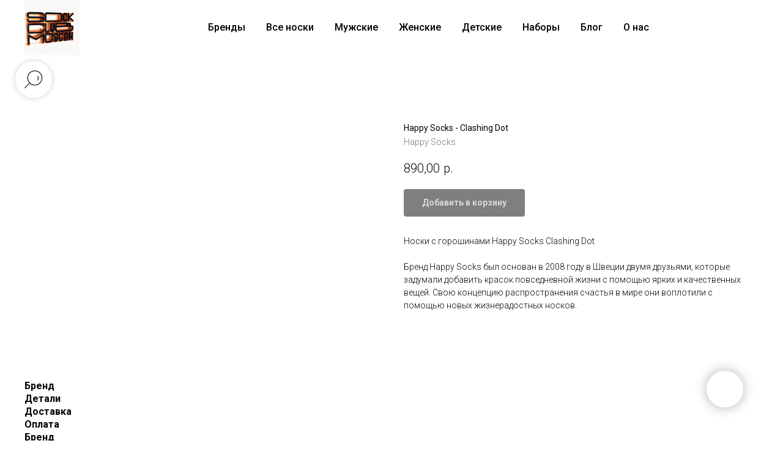

--- FILE ---
content_type: text/html; charset=UTF-8
request_url: https://sockclubmoscow.ru/happy-socks/tproduct/438242932-578589303381-happy-socks-clashing-dot
body_size: 29682
content:
<!DOCTYPE html> <html> <head> <meta charset="utf-8" /> <meta http-equiv="Content-Type" content="text/html; charset=utf-8" /> <meta name="viewport" content="width=device-width, initial-scale=1.0" /> <!--metatextblock-->
<title>Happy Socks Clashing Dot</title>
<meta name="description" content="купить носки бренда Happy Socks в интернет-магазине Sock Club Moscow">
<meta name="keywords" content="">
<meta property="og:title" content="Носки Happy Socks" />
<meta property="og:description" content="Носки Happy Socks" />
<meta property="og:type" content="website" />
<meta property="og:url" content="https://sockclubmoscow.ru/happy-socks/tproduct/438242932-578589303381-happy-socks-clashing-dot" />
<meta property="og:image" content="https://soclumo.com/HS/Happy-Socks-Clashing-Dot-01.jpg" />
<link rel="canonical" href="https://sockclubmoscow.ru/happy-socks/tproduct/438242932-578589303381-happy-socks-clashing-dot" />
<!--/metatextblock--> <meta name="format-detection" content="telephone=no" /> <meta http-equiv="x-dns-prefetch-control" content="on"> <link rel="dns-prefetch" href="https://ws.tildacdn.com"> <link rel="dns-prefetch" href="https://static.tildacdn.com"> <link rel="shortcut icon" href="https://static.tildacdn.com/tild6435-3337-4337-a139-333934303263/favicon.ico" type="image/x-icon" /> <link rel="apple-touch-icon" href="https://static.tildacdn.com/tild3730-3165-4234-b136-303064653033/SOCK-CLUB-MOSCOW-NEW.png"> <link rel="apple-touch-icon" sizes="76x76" href="https://static.tildacdn.com/tild3730-3165-4234-b136-303064653033/SOCK-CLUB-MOSCOW-NEW.png"> <link rel="apple-touch-icon" sizes="152x152" href="https://static.tildacdn.com/tild3730-3165-4234-b136-303064653033/SOCK-CLUB-MOSCOW-NEW.png"> <link rel="apple-touch-startup-image" href="https://static.tildacdn.com/tild3730-3165-4234-b136-303064653033/SOCK-CLUB-MOSCOW-NEW.png"> <meta name="msapplication-TileColor" content="#000000"> <meta name="msapplication-TileImage" content="https://static.tildacdn.com/tild3361-3934-4466-b935-343038626138/SOCK-CLUB-MOSCOW-NEW.png"> <!-- Assets --> <script src="https://neo.tildacdn.com/js/tilda-fallback-1.0.min.js" async charset="utf-8"></script> <link rel="stylesheet" href="https://static.tildacdn.com/css/tilda-grid-3.0.min.css" type="text/css" media="all" onerror="this.loaderr='y';"/> <link rel="stylesheet" href="https://static.tildacdn.com/ws/project5448370/tilda-blocks-page26961535.min.css?t=1767903901" type="text/css" media="all" onerror="this.loaderr='y';" /><link rel="stylesheet" href="https://static.tildacdn.com/ws/project5448370/tilda-blocks-page26962687.min.css?t=1767903901" type="text/css" media="all" onerror="this.loaderr='y';" /><link rel="stylesheet" href="https://static.tildacdn.com/ws/project5448370/tilda-blocks-page27144633.min.css?t=1767903882" type="text/css" media="all" onerror="this.loaderr='y';" /> <link rel="preconnect" href="https://fonts.gstatic.com"> <link href="https://fonts.googleapis.com/css2?family=Roboto:wght@300;400;500;700&subset=latin,cyrillic" rel="stylesheet"> <link rel="stylesheet" href="https://static.tildacdn.com/css/tilda-popup-1.1.min.css" type="text/css" media="print" onload="this.media='all';" onerror="this.loaderr='y';" /> <noscript><link rel="stylesheet" href="https://static.tildacdn.com/css/tilda-popup-1.1.min.css" type="text/css" media="all" /></noscript> <link rel="stylesheet" href="https://static.tildacdn.com/css/tilda-slds-1.4.min.css" type="text/css" media="print" onload="this.media='all';" onerror="this.loaderr='y';" /> <noscript><link rel="stylesheet" href="https://static.tildacdn.com/css/tilda-slds-1.4.min.css" type="text/css" media="all" /></noscript> <link rel="stylesheet" href="https://static.tildacdn.com/css/tilda-catalog-1.1.min.css" type="text/css" media="print" onload="this.media='all';" onerror="this.loaderr='y';" /> <noscript><link rel="stylesheet" href="https://static.tildacdn.com/css/tilda-catalog-1.1.min.css" type="text/css" media="all" /></noscript> <link rel="stylesheet" href="https://static.tildacdn.com/css/tilda-forms-1.0.min.css" type="text/css" media="all" onerror="this.loaderr='y';" /> <link rel="stylesheet" href="https://static.tildacdn.com/css/tilda-catalog-filters-1.0.min.css" type="text/css" media="all" onerror="this.loaderr='y';" /> <link rel="stylesheet" href="https://static.tildacdn.com/css/tilda-menusub-1.0.min.css" type="text/css" media="print" onload="this.media='all';" onerror="this.loaderr='y';" /> <noscript><link rel="stylesheet" href="https://static.tildacdn.com/css/tilda-menusub-1.0.min.css" type="text/css" media="all" /></noscript> <link rel="stylesheet" href="https://static.tildacdn.com/css/tilda-cart-1.0.min.css" type="text/css" media="all" onerror="this.loaderr='y';" /> <link rel="stylesheet" href="https://static.tildacdn.com/css/tilda-delivery-1.0.min.css" type="text/css" media="print" onload="this.media='all';" onerror="this.loaderr='y';" /> <noscript><link rel="stylesheet" href="https://static.tildacdn.com/css/tilda-delivery-1.0.min.css" type="text/css" media="all" /></noscript> <link rel="stylesheet" href="https://static.tildacdn.com/css/tilda-zoom-2.0.min.css" type="text/css" media="print" onload="this.media='all';" onerror="this.loaderr='y';" /> <noscript><link rel="stylesheet" href="https://static.tildacdn.com/css/tilda-zoom-2.0.min.css" type="text/css" media="all" /></noscript> <script nomodule src="https://static.tildacdn.com/js/tilda-polyfill-1.0.min.js" charset="utf-8"></script> <script type="text/javascript">function t_onReady(func) {if(document.readyState!='loading') {func();} else {document.addEventListener('DOMContentLoaded',func);}}
function t_onFuncLoad(funcName,okFunc,time) {if(typeof window[funcName]==='function') {okFunc();} else {setTimeout(function() {t_onFuncLoad(funcName,okFunc,time);},(time||100));}}function t_throttle(fn,threshhold,scope) {return function() {fn.apply(scope||this,arguments);};}</script> <script src="https://static.tildacdn.com/js/jquery-1.10.2.min.js" charset="utf-8" onerror="this.loaderr='y';"></script> <script src="https://static.tildacdn.com/js/tilda-scripts-3.0.min.js" charset="utf-8" defer onerror="this.loaderr='y';"></script> <script src="https://static.tildacdn.com/ws/project5448370/tilda-blocks-page26961535.min.js?t=1767903901" onerror="this.loaderr='y';"></script><script src="https://static.tildacdn.com/ws/project5448370/tilda-blocks-page26962687.min.js?t=1767903901" onerror="this.loaderr='y';"></script><script src="https://static.tildacdn.com/ws/project5448370/tilda-blocks-page27144633.min.js?t=1767903882" charset="utf-8" onerror="this.loaderr='y';"></script> <script src="https://static.tildacdn.com/js/tilda-lazyload-1.0.min.js" charset="utf-8" async onerror="this.loaderr='y';"></script> <script src="https://static.tildacdn.com/js/hammer.min.js" charset="utf-8" async onerror="this.loaderr='y';"></script> <script src="https://static.tildacdn.com/js/tilda-slds-1.4.min.js" charset="utf-8" async onerror="this.loaderr='y';"></script> <script src="https://static.tildacdn.com/js/tilda-products-1.0.min.js" charset="utf-8" async onerror="this.loaderr='y';"></script> <script src="https://static.tildacdn.com/js/tilda-catalog-1.1.min.js" charset="utf-8" async onerror="this.loaderr='y';"></script> <script src="https://static.tildacdn.com/js/tilda-menusub-1.0.min.js" charset="utf-8" async onerror="this.loaderr='y';"></script> <script src="https://static.tildacdn.com/js/tilda-menu-1.0.min.js" charset="utf-8" async onerror="this.loaderr='y';"></script> <script src="https://static.tildacdn.com/js/tilda-forms-1.0.min.js" charset="utf-8" async onerror="this.loaderr='y';"></script> <script src="https://static.tildacdn.com/js/tilda-cart-1.1.min.js" charset="utf-8" async onerror="this.loaderr='y';"></script> <script src="https://static.tildacdn.com/js/tilda-widget-positions-1.0.min.js" charset="utf-8" async onerror="this.loaderr='y';"></script> <script src="https://static.tildacdn.com/js/tilda-delivery-1.0.min.js" charset="utf-8" async onerror="this.loaderr='y';"></script> <script src="https://static.tildacdn.com/js/tilda-popup-1.0.min.js" charset="utf-8" async onerror="this.loaderr='y';"></script> <script src="https://static.tildacdn.com/js/tilda-zoom-2.0.min.js" charset="utf-8" async onerror="this.loaderr='y';"></script> <script src="https://static.tildacdn.com/js/tilda-skiplink-1.0.min.js" charset="utf-8" async onerror="this.loaderr='y';"></script> <script src="https://static.tildacdn.com/js/tilda-events-1.0.min.js" charset="utf-8" async onerror="this.loaderr='y';"></script> <script type="text/javascript">window.dataLayer=window.dataLayer||[];</script> <!-- Global Site Tag (gtag.js) - Google Analytics --> <script type="text/javascript" data-tilda-cookie-type="analytics">window.mainTracker='gtag';window.gtagTrackerID='G-51YFV1V4R3';function gtag(){dataLayer.push(arguments);}
setTimeout(function(){(function(w,d,s,i){var f=d.getElementsByTagName(s)[0],j=d.createElement(s);j.async=true;j.src='https://www.googletagmanager.com/gtag/js?id='+i;f.parentNode.insertBefore(j,f);gtag('js',new Date());gtag('config',i,{});})(window,document,'script',window.gtagTrackerID);},2000);</script> <!-- VK Pixel Code --> <script type="text/javascript" data-tilda-cookie-type="advertising">setTimeout(function(){!function(){var t=document.createElement("script");t.type="text/javascript",t.async=!0,t.src="https://vk.com/js/api/openapi.js?161",t.onload=function(){VK.Retargeting.Init("VK-RTRG-300690-5PjhA"),VK.Retargeting.Hit()},document.head.appendChild(t)}();},2000);</script> <!-- End VK Pixel Code --> <script type="text/javascript">(function() {if((/bot|google|yandex|baidu|bing|msn|duckduckbot|teoma|slurp|crawler|spider|robot|crawling|facebook/i.test(navigator.userAgent))===false&&typeof(sessionStorage)!='undefined'&&sessionStorage.getItem('visited')!=='y'&&document.visibilityState){var style=document.createElement('style');style.type='text/css';style.innerHTML='@media screen and (min-width: 980px) {.t-records {opacity: 0;}.t-records_animated {-webkit-transition: opacity ease-in-out .2s;-moz-transition: opacity ease-in-out .2s;-o-transition: opacity ease-in-out .2s;transition: opacity ease-in-out .2s;}.t-records.t-records_visible {opacity: 1;}}';document.getElementsByTagName('head')[0].appendChild(style);function t_setvisRecs(){var alr=document.querySelectorAll('.t-records');Array.prototype.forEach.call(alr,function(el) {el.classList.add("t-records_animated");});setTimeout(function() {Array.prototype.forEach.call(alr,function(el) {el.classList.add("t-records_visible");});sessionStorage.setItem("visited","y");},400);}
document.addEventListener('DOMContentLoaded',t_setvisRecs);}})();</script></head> <body class="t-body" style="margin:0;"> <!--allrecords--> <div id="allrecords" class="t-records" data-product-page="y" data-hook="blocks-collection-content-node" data-tilda-project-id="5448370" data-tilda-page-id="27144633" data-tilda-page-alias="happy-socks" data-tilda-formskey="2913681d4417472cd766caab45448370" data-tilda-lazy="yes" data-tilda-root-zone="com" data-tilda-project-country="RU">
<!-- PRODUCT START -->

                
                        
                    
        
        
<!-- product header -->
<!--header-->
<div id="t-header" class="t-records" data-hook="blocks-collection-content-node" data-tilda-project-id="5448370" data-tilda-page-id="26961535" data-tilda-page-alias="header" data-tilda-formskey="2913681d4417472cd766caab45448370" data-tilda-lazy="yes" data-tilda-root-zone="one"      data-tilda-project-country="RU">

    <div id="rec435245494" class="r t-rec" style=" " data-animationappear="off" data-record-type="456"      >
<!-- T456 -->


<div id="nav435245494marker"></div>
		
<div id="nav435245494"  class="t456 t456__positionstatic  " style="background-color: rgba(255,255,255,1);  " data-bgcolor-hex="#ffffff" data-bgcolor-rgba="rgba(255,255,255,1)" data-navmarker="nav435245494marker" data-appearoffset="" data-bgopacity-two="" data-menushadow="" data-menushadow-css="" data-bgopacity="1"   data-menu-items-align="center" data-menu="yes">
	<div class="t456__maincontainer " style="">
					<div class="t456__leftwrapper" style="min-width:90px;width:90px;">
				<div class="t456__logowrapper" style="display: block;">
										<a href="https://www.sockclubmoscow.ru" >
																		<img class="t456__imglogo t456__imglogomobile"
								src="https://static.tildacdn.com/tild6265-3065-4432-a132-386261356664/Adobe_Express_-_SCM3.gif"
								imgfield="img"
								style="max-width: 90px; width: 90px;"
								 alt="Sock Club Moscow"
								>
																</a>
									</div>
			</div>
		
					<nav
				class="t456__rightwrapper t456__menualign_center"
				style="">
				<ul role="list" class="t456__list t-menu__list">
																														<li class="t456__list_item"
								style="padding:0 15px 0 0;">
								<a class="t-menu__link-item"
								   										href=""
																		                                    aria-expanded="false" role="button"
																		data-menu-submenu-hook="link_sub1_435245494"
									data-menu-item-number="1">Бренды</a>
																								
		

					
	
							
			<div class="t-menusub" data-submenu-hook="link_sub1_435245494" data-submenu-margin="15px" data-add-submenu-arrow="">
		<div class="t-menusub__menu">
			<div class="t-menusub__content">
				<ul role="list" class="t-menusub__list">
																	<li class="t-menusub__list-item t-name t-name_xs">
							<a class="t-menusub__link-item t-name t-name_xs" 
								href="/burning-heels" 
								 
								data-menu-item-number="1">Burning Heels</a>
						</li>
																	<li class="t-menusub__list-item t-name t-name_xs">
							<a class="t-menusub__link-item t-name t-name_xs" 
								href="/booomerangs" 
								 
								data-menu-item-number="1">Booomerangs</a>
						</li>
																	<li class="t-menusub__list-item t-name t-name_xs">
							<a class="t-menusub__link-item t-name t-name_xs" 
								href="/chup-by-glen-clyde" 
								 
								data-menu-item-number="1">Chup</a>
						</li>
																	<li class="t-menusub__list-item t-name t-name_xs">
							<a class="t-menusub__link-item t-name t-name_xs" 
								href="/doiy" 
								 
								data-menu-item-number="1">DOIY</a>
						</li>
																	<li class="t-menusub__list-item t-name t-name_xs">
							<a class="t-menusub__link-item t-name t-name_xs" 
								href="/happy-socks" 
								 
								data-menu-item-number="1">Happy Socks</a>
						</li>
																	<li class="t-menusub__list-item t-name t-name_xs">
							<a class="t-menusub__link-item t-name t-name_xs" 
								href="/kawaiifactory" 
								 
								data-menu-item-number="1">Kawaii Factory</a>
						</li>
																	<li class="t-menusub__list-item t-name t-name_xs">
							<a class="t-menusub__link-item t-name t-name_xs" 
								href="/ripndip" 
								 
								data-menu-item-number="1">Ripndip</a>
						</li>
																	<li class="t-menusub__list-item t-name t-name_xs">
							<a class="t-menusub__link-item t-name t-name_xs" 
								href="/nikitagruzovik" 
								 
								data-menu-item-number="1">Никита Грузовик</a>
						</li>
																	<li class="t-menusub__list-item t-name t-name_xs">
							<a class="t-menusub__link-item t-name t-name_xs" 
								href="/ourhistorylana" 
								 
								data-menu-item-number="1">Our History Lana</a>
						</li>
																	<li class="t-menusub__list-item t-name t-name_xs">
							<a class="t-menusub__link-item t-name t-name_xs" 
								href="/partisanpress" 
								 
								data-menu-item-number="1">Partisanpress</a>
						</li>
																	<li class="t-menusub__list-item t-name t-name_xs">
							<a class="t-menusub__link-item t-name t-name_xs" 
								href="/soclumo" 
								 
								data-menu-item-number="1">Soclumo</a>
						</li>
																	<li class="t-menusub__list-item t-name t-name_xs">
							<a class="t-menusub__link-item t-name t-name_xs" 
								href="/stance" 
								 
								data-menu-item-number="1">Stance</a>
						</li>
																	<li class="t-menusub__list-item t-name t-name_xs">
							<a class="t-menusub__link-item t-name t-name_xs" 
								href="/stfriday-socks" 
								 
								data-menu-item-number="1">St.Friday Socks</a>
						</li>
																	<li class="t-menusub__list-item t-name t-name_xs">
							<a class="t-menusub__link-item t-name t-name_xs" 
								href="/supersocks" 
								 
								data-menu-item-number="1">Super Socks</a>
						</li>
																	<li class="t-menusub__list-item t-name t-name_xs">
							<a class="t-menusub__link-item t-name t-name_xs" 
								href="/moscowsocksclub" 
								 
								data-menu-item-number="1">MoscowSocksClub</a>
						</li>
																	<li class="t-menusub__list-item t-name t-name_xs">
							<a class="t-menusub__link-item t-name t-name_xs" 
								href="/tezido" 
								 
								data-menu-item-number="1">Tezido</a>
						</li>
																	<li class="t-menusub__list-item t-name t-name_xs">
							<a class="t-menusub__link-item t-name t-name_xs" 
								href="/Trasher" 
								 
								data-menu-item-number="1">Trasher</a>
						</li>
																	<li class="t-menusub__list-item t-name t-name_xs">
							<a class="t-menusub__link-item t-name t-name_xs" 
								href="/yarn-works" 
								 
								data-menu-item-number="1">Yarn Works</a>
						</li>
																	<li class="t-menusub__list-item t-name t-name_xs">
							<a class="t-menusub__link-item t-name t-name_xs" 
								href="/zaporojec" 
								 
								data-menu-item-number="1">Запорожец</a>
						</li>
																	<li class="t-menusub__list-item t-name t-name_xs">
							<a class="t-menusub__link-item t-name t-name_xs" 
								href="/brands" 
								 
								data-menu-item-number="1">&gt;&gt;&gt;смотреть все бренды</a>
						</li>
									</ul>
			</div>
		</div>
	</div>
								</li>
																				<li class="t456__list_item"
								style="padding:0 15px;">
								<a class="t-menu__link-item"
								   										href="/socks"
																		                                    
																		data-menu-submenu-hook=""
									data-menu-item-number="2">Все носки</a>
																</li>
																				<li class="t456__list_item"
								style="padding:0 15px;">
								<a class="t-menu__link-item"
								   										href="/socks?tfc_quantity[436191162]=y&amp;tfc_storepartuid[436191162]=%D0%9C%D1%83%D0%B6%D1%81%D0%BA%D0%B8%D0%B5&amp;tfc_div=:::"
																		                                    
																		data-menu-submenu-hook=""
									data-menu-item-number="3">Мужские</a>
																</li>
																				<li class="t456__list_item"
								style="padding:0 15px;">
								<a class="t-menu__link-item"
								   										href="/socks?tfc_quantity[436191162]=y&amp;tfc_storepartuid[436191162]=%D0%96%D0%B5%D0%BD%D1%81%D0%BA%D0%B8%D0%B5&amp;tfc_div=:::"
																		                                    
																		data-menu-submenu-hook=""
									data-menu-item-number="4">Женские</a>
																</li>
																				<li class="t456__list_item"
								style="padding:0 15px;">
								<a class="t-menu__link-item"
								   										href="/kids"
																		                                    
																		data-menu-submenu-hook=""
									data-menu-item-number="5">Детские</a>
																</li>
																				<li class="t456__list_item"
								style="padding:0 15px;">
								<a class="t-menu__link-item"
								   										href="/sets"
																		                                    
																		data-menu-submenu-hook=""
									data-menu-item-number="6">Наборы</a>
																</li>
																				<li class="t456__list_item"
								style="padding:0 15px;">
								<a class="t-menu__link-item"
								   										href="https://vk.com/@sockclubmoscow"
									 target="_blank"									                                    
																		data-menu-submenu-hook=""
									data-menu-item-number="7">Блог</a>
																</li>
																				<li class="t456__list_item"
								style="padding:0 0 0 15px;">
								<a class="t-menu__link-item"
								   										href="/about"
																		                                    
																		data-menu-submenu-hook=""
									data-menu-item-number="8">О нас</a>
																</li>
																														</ul>
			</nav>
		
			</div>
</div>



	
	<style>
		@media screen and (max-width: 980px) {
			#rec435245494 .t456__leftcontainer{
				padding: 20px;
			}
		}
		@media screen and (max-width: 980px) {
			#rec435245494 .t456__imglogo{
				padding: 20px 0;
			}
		}
	</style>
	


<script type="text/javascript">

										
		t_onReady(function () {
			t_onFuncLoad('t456_setListMagin', function () {
				t456_setListMagin('435245494', '1');
			});
		});
		
	
			
		t_onReady(function() {
			t_onFuncLoad('t_menu__highlightActiveLinks', function () {
				t_menu__highlightActiveLinks('.t456__list_item a');
			});
			
						
		});
		
	
	
	t_onReady(function () {
		t_onFuncLoad('t_menu__setBGcolor', function () {
			t_menu__setBGcolor('435245494', '.t456');

        	window.addEventListener('resize', function () {
        		t_menu__setBGcolor('435245494', '.t456');
        	});
		});
		t_onFuncLoad('t_menu__interactFromKeyboard', function () {
	        t_menu__interactFromKeyboard('435245494');
		});
	});
	

	
	</script>





<style>
#rec435245494 .t-menu__link-item{
		-webkit-transition: color 0.3s ease-in-out, opacity 0.3s ease-in-out;
	transition: color 0.3s ease-in-out, opacity 0.3s ease-in-out;	
		}



#rec435245494 .t-menu__link-item.t-active:not(.t978__menu-link){
	color:#969696 !important;	font-weight:300 !important;	}


#rec435245494 .t-menu__link-item:not(.t-active):not(.tooltipstered):hover {
	color: #787373 !important;	}
#rec435245494 .t-menu__link-item:not(.t-active):not(.tooltipstered):focus-visible{
	color: #787373 !important;	}


@supports (overflow:-webkit-marquee) and (justify-content:inherit)
{
	#rec435245494 .t-menu__link-item,
	#rec435245494 .t-menu__link-item.t-active {
	opacity: 1 !important;
	}
}
</style>
										

	

<style>
		#rec435245494 {
		--menusub-text-color: #000000;
		--menusub-bg: #fff;
		--menusub-shadow: none;
		--menusub-radius: 0;
		--menusub-border: none;
		--menusub-width: 150px;
		--menusub-transition: 0.3s ease-in-out;
					}

		
		@media screen and (max-width: 980px) {
		#rec435245494 .t-menusub__menu .t-menusub__link-item,
		#rec435245494 .t-menusub__menu .t-menusub__innermenu-link {
			color: var(--menusub-text-color) !important;
		}
		#rec435245494 .t-menusub__menu .t-menusub__link-item.t-active {
			color: var(--menusub-text-color) !important;
		}

			#rec435245494 .t-menusub__menu .t-menusub__list-item:has(.t-active) {
			background-color: var(--menusub-hover-bg);
		}
	}

		
	
			@media screen and (max-width: 980px) {
		#rec435245494 .t-menusub__menu-wrapper {
			background-color: var(--menusub-bg) !important;
			border-radius: var(--menusub-radius) !important;
			border: var(--menusub-border) !important;
			box-shadow: var(--menusub-shadow) !important;
			overflow: auto;
			max-width: var(--mobile-max-width);
		}
		#rec435245494 .t-menusub__menu-wrapper .t-menusub__content {
			background-color: transparent !important;
			border: none !important;
			box-shadow: none !important;
			border-radius: 0 !important;
			margin-top: 0 !important;
		}
	}
	</style>





	

			
		<script>
			t_onReady(function () {
				setTimeout(function(){
					t_onFuncLoad('t_menusub_init', function() {
						t_menusub_init('435245494');
					});
				}, 500);
			});
		</script>
		
	
		










	
				
				
					
						
		
										
		
							
					
									
		 

		
				
	








	
				
				
					
						
		
										
		
									
																
		 

		
							
						
		
										
		
									
																
		 

		
				
			<style> #rec435245494 .t456__logowrapper a {   color: #ffffff; } #rec435245494 a.t-menu__link-item {   color: #000000; font-weight: 500; }</style>
	








	
				
				
					
						
		
										
		
							
					
																
		 

		
				
			<style> #rec435245494 .t456__logo {   color: #ffffff; }</style>
	
	                                                        
    
</div>


    


    <div id="rec436351141" class="r t-rec" style=" " data-animationappear="off" data-record-type="868"      >
<!-- t868 -->


<div class="t868">
	<div
	class="t-popup"
	data-tooltip-hook="#popup:embedcode"
		role="dialog"
	aria-modal="true"
	tabindex="-1"
		>

	<div class="t-popup__close t-popup__block-close">
							
		<button
			type="button"
			class="t-popup__close-wrapper t-popup__block-close-button"
			aria-label="Close dialog window"
		>
			<svg role="presentation" class="t-popup__close-icon" width="23px" height="23px" viewBox="0 0 23 23" version="1.1" xmlns="http://www.w3.org/2000/svg" xmlns:xlink="http://www.w3.org/1999/xlink">
				<g stroke="none" stroke-width="1" fill="#fff" fill-rule="evenodd">
					<rect transform="translate(11.313708, 11.313708) rotate(-45.000000) translate(-11.313708, -11.313708) " x="10.3137085" y="-3.6862915" width="2" height="30"></rect>
					<rect transform="translate(11.313708, 11.313708) rotate(-315.000000) translate(-11.313708, -11.313708) " x="10.3137085" y="-3.6862915" width="2" height="30"></rect>
				</g>
			</svg>
		</button>
	</div>

		                                                                                                                                                        		                                                    
	<div class="t-popup__container t-width t-width_10" >
            		<div class="t868__code-wrap">
    			<!-- nominify begin -->
    			<script>
//console.log(document.querySelector('label[data-service-id="1575796112"]'));
statuspunkt=0;
data="";

window.onload = function() {

document.addEventListener('click', ozonv);

 $(document).on("change",'[name="tildadelivery-city"]',function() {
statuspunkt=0;

});



function ozonv() {
    if(!document.querySelector('input[data-service-id="1575796112"]') )return;
    if(!document.querySelector('input[data-service-id="1575796112"]').checked) statuspunkt=0;
    console.log("status="+statuspunkt);
 //if(statuspunkt!=0) return;
     
     
     if(statuspunkt==1){
    setTimeout(function() {
        
    if(!data){
        data.price=0;
        data.type="";
        data.address="тест";
    }
    console.log("после обновления корзины");
    console.log(data);
    
        tcart.delivery.price=data.price;
      tcart.amount=tcart.prodamount+tcart.delivery.price;
      tcart.delivery.name="OZON "+data.type+" "+data.address;
      document.querySelector(".t706__cartwin-totalamount-info").innerHTML='<span class="t706__cartwin-totalamount-info_label">Сумма: </span><span class="t706__cartwin-totalamount-info_value">'+tcart.prodamount+' р.</span><br><span class="t706__cartwin-totalamount-info_label">Доставка OZON '+data.type+':</span><span class="t706__cartwin-totalamount-info_value">'+data.price+' р.</span>';;

    document.querySelector('.t706__cartwin-totalamount').innerHTML=tcart.amount+' р.';
     }, 2000);
}
     
     
     
     
     setTimeout(function() {
        if (!document.querySelector('#form435865978')) return;

    if (document.querySelector('input[data-service-id="1575796112"]').checked && statuspunkt==0) {
        document.querySelector('#delivery-hint').innerHTML = '<iframe title="Ozon widget" style="width: 100%; height: 100%; min-width: 320px; min-height: 320px; border: none; overflow: hidden" src="https://rocket.ozon.ru/lk/widget?token=otQ7nKJI5GXpfH%2FaYo0grw%3D%3D&showdeliveryprice=true&defaultcity='+$('[name="tildadelivery-city"]').val()+'&deliverypricemarkupfix=31.2">Браузер не поддерживает iframe</iframe>'; 
        
         $('[type="submit"]').attr('disabled','true');
$('.t-form__errorbox-text').html($('.t-form__errorbox-text').html()+'<p class="t-form__errorbox-item js-rule-error js-rule-error-ozon" style="display: none;">Выберите пункт доставки Озон</p>');
    
    document.querySelector('.js-rule-error-ozon').style.display="block";
    document.querySelector('.js-errorbox-all').style.display="block";
        statuspunkt=1;
    }
    else{
       
    }
                                      
                                     
                                      
                                      
                                        }, 500);
                                        
                                        
                                        
                                    }
                                    


    
       window.addEventListener("message", receiveMessage, false);
function receiveMessage(event)
{
    // Важно не слушать чужие события
    if (event.origin !== "https://rocket.ozon.ru" || typeof event.data !== "string")
     return;
   // console.log(event.data);

    data = JSON.parse(event.data);

    if (data.messageType !== "OzonRocketWidgetSelectDeliveryVariant") 
     return;
    //console.log(data);
   
      tcart.delivery.price=data.price;
      tcart.amount=tcart.prodamount+tcart.delivery.price;
      tcart.delivery.name="OZON "+data.type+" "+data.address;
   document.querySelector(".t706__cartwin-totalamount-info").innerHTML='<span class="t706__cartwin-totalamount-info_label">Сумма: </span><span class="t706__cartwin-totalamount-info_value">'+tcart.prodamount+' р.</span><br><span class="t706__cartwin-totalamount-info_label">Доставка OZON '+data.type+':</span><span class="t706__cartwin-totalamount-info_value">'+data.price+' р.</span>';;

    document.querySelector('.t706__cartwin-totalamount').innerHTML=tcart.amount+' р.';
   
   //$('[value="cash"]').attr('checked', false);
   
   
    $('[value="cash"]').parent().remove();
   
    tcart.system= "yakassa";
      $('[value="yakassa"]').click();//attr('checked', true);
    $('[type="submit"]').removeAttr('disabled');
    document.querySelector('.js-rule-error-ozon').style.display="none";
    document.querySelector('.js-errorbox-all').style.display="none";
    
      
}



}





    
</script>
    			    			<!-- nominify end -->
    		</div>
        	</div>

	</div>
</div>


<script>
	t_onReady(function () {
		setTimeout(function () {
			t_onFuncLoad('t868_initPopup', function () {
				t868_initPopup('436351141');
			});
		}, 500);
	});
</script>


</div>

</div>
<!--/header-->


<style>
    /* fix for hide popup close panel where product header set */
    .t-store .t-store__prod-popup__close-txt-wr, .t-store .t-popup__close {
        display: none !important;
    }
</style>

<!-- /product header -->

<div id="rec438242932" class="r t-rec" style="background-color:#ffffff;" data-bg-color="#ffffff">
    <div class="t-store t-store__prod-snippet__container">

        
                <div class="t-store__prod-popup__close-txt-wr" style="position:absolute;">
            <a href="https://sockclubmoscow.ru/happy-socks" class="js-store-close-text t-store__prod-popup__close-txt t-descr t-descr_xxs" style="color:#000000;">
                Вернуться к просмотру товаров
            </a>
        </div>
        
        <a href="https://sockclubmoscow.ru/happy-socks" class="t-popup__close" style="position:absolute; background-color:#ffffff">
            <div class="t-popup__close-wrapper">
                <svg class="t-popup__close-icon t-popup__close-icon_arrow" width="26px" height="26px" viewBox="0 0 26 26" version="1.1" xmlns="http://www.w3.org/2000/svg" xmlns:xlink="http://www.w3.org/1999/xlink"><path d="M10.4142136,5 L11.8284271,6.41421356 L5.829,12.414 L23.4142136,12.4142136 L23.4142136,14.4142136 L5.829,14.414 L11.8284271,20.4142136 L10.4142136,21.8284271 L2,13.4142136 L10.4142136,5 Z" fill="#000000"></path></svg>
                <svg class="t-popup__close-icon t-popup__close-icon_cross" width="23px" height="23px" viewBox="0 0 23 23" version="1.1" xmlns="http://www.w3.org/2000/svg" xmlns:xlink="http://www.w3.org/1999/xlink"><g stroke="none" stroke-width="1" fill="#000000" fill-rule="evenodd"><rect transform="translate(11.313708, 11.313708) rotate(-45.000000) translate(-11.313708, -11.313708) " x="10.3137085" y="-3.6862915" width="2" height="30"></rect><rect transform="translate(11.313708, 11.313708) rotate(-315.000000) translate(-11.313708, -11.313708) " x="10.3137085" y="-3.6862915" width="2" height="30"></rect></g></svg>
            </div>
        </a>
        
        <div class="js-store-product js-product t-store__product-snippet" data-product-lid="578589303381" data-product-uid="578589303381" itemscope itemtype="http://schema.org/Product">
            <meta itemprop="productID" content="578589303381" />

            <div class="t-container">
                <div>
                    <meta itemprop="image" content="https://soclumo.com/HS/Happy-Socks-Clashing-Dot-01.jpg" />
                    <div class="t-store__prod-popup__slider js-store-prod-slider t-store__prod-popup__col-left t-col t-col_6">
                        <div class="js-product-img" style="width:100%;padding-bottom:75%;background-size:cover;opacity:0;">
                        </div>
                    </div>
                    <div class="t-store__prod-popup__info t-align_left t-store__prod-popup__col-right t-col t-col_6">

                        <div class="t-store__prod-popup__title-wrapper">
                            <h1 class="js-store-prod-name js-product-name t-store__prod-popup__name t-name t-name_xl" itemprop="name" style="font-size:14px;font-weight:400;">Happy Socks - Clashing Dot</h1>
                            <div class="t-store__prod-popup__brand t-descr t-descr_xxs" itemprop="brand" itemscope itemtype="https://schema.org/Brand">
                                <span itemprop="name" class="js-product-brand">Happy Socks</span>                            </div>
                            <div class="t-store__prod-popup__sku t-descr t-descr_xxs">
                                <span class="js-store-prod-sku js-product-sku" translate="no" >
                                    
                                </span>
                            </div>
                        </div>

                                                                        <div itemprop="offers" itemscope itemtype="http://schema.org/AggregateOffer" style="display:none;">
                            <meta itemprop="lowPrice" content="890.00" />
                            <meta itemprop="highPrice" content="890.00" />
                            <meta itemprop="priceCurrency" content="RUB" />
                                                        <link itemprop="availability" href="http://schema.org/InStock">
                                                                                    <div itemprop="offers" itemscope itemtype="http://schema.org/Offer" style="display:none;">
                                <meta itemprop="serialNumber" content="221936931871" />
                                                                <meta itemprop="sku" content="Happy-Socks-Clashing-Dot-41-46" />
                                                                <meta itemprop="price" content="890.00" />
                                <meta itemprop="priceCurrency" content="RUB" />
                                                                <link itemprop="availability" href="http://schema.org/InStock">
                                                            </div>
                                                        <div itemprop="offers" itemscope itemtype="http://schema.org/Offer" style="display:none;">
                                <meta itemprop="serialNumber" content="715475441261" />
                                                                <meta itemprop="sku" content="Happy-Socks-Clashing-Dot-36-40" />
                                                                <meta itemprop="price" content="890.00" />
                                <meta itemprop="priceCurrency" content="RUB" />
                                                                <link itemprop="availability" href="http://schema.org/InStock">
                                                            </div>
                                                    </div>
                        
                                                
                        <div class="js-store-price-wrapper t-store__prod-popup__price-wrapper">
                            <div class="js-store-prod-price t-store__prod-popup__price t-store__prod-popup__price-item t-name t-name_md" style="font-weight:300;">
                                                                <div class="js-product-price js-store-prod-price-val t-store__prod-popup__price-value" data-product-price-def="890.0000" data-product-price-def-str="890,00">890,00</div><div class="t-store__prod-popup__price-currency" translate="no">р.</div>
                                                            </div>
                            <div class="js-store-prod-price-old t-store__prod-popup__price_old t-store__prod-popup__price-item t-name t-name_md" style="font-weight:300;display:none;">
                                                                <div class="js-store-prod-price-old-val t-store__prod-popup__price-value"></div><div class="t-store__prod-popup__price-currency" translate="no">р.</div>
                                                            </div>
                        </div>

                        <div class="js-product-controls-wrapper">
                        </div>

                        <div class="t-store__prod-popup__links-wrapper">
                                                    </div>

                                                <div class="t-store__prod-popup__btn-wrapper"   tt="Добавить в корзину">
                                                        <a href="#order" class="t-store__prod-popup__btn t-store__prod-popup__btn_disabled t-btn t-btn_sm" style="color:#ffffff;background-color:#000000;border-radius:4px;-moz-border-radius:4px;-webkit-border-radius:4px;">
                                <table style="width:100%; height:100%;">
                                    <tbody>
                                        <tr>
                                            <td class="js-store-prod-popup-buy-btn-txt">Добавить в корзину</td>
                                        </tr>
                                    </tbody>
                                </table>
                            </a>
                                                    </div>
                        
                        <div class="js-store-prod-text t-store__prod-popup__text t-descr t-descr_xxs" >
                                                    <div class="js-store-prod-all-text" itemprop="description">
                                <p>Носки с горошинами Happy Socks Clashing Dot</p><p>&nbsp;</p><p>Бренд Happy Socks был основан в 2008 году в Швеции двумя друзьями, которые задумали добавить красок повседневной жизни с помощью ярких и качественных вещей. Свою концепцию распространения счастья в мире они воплотили с помощью новых жизнерадостных носков.</p>                            </div>
                                                                            <div class="js-store-prod-all-charcs">
                                                                                                                                                                        </div>
                                                </div>

                    </div>
                </div>

                                <div class="js-store-tabs t-store__tabs t-store__tabs_snippet t-store__tabs_tabs" data-tab-design="tabs">
                    <div class="t-store__tabs__controls-wrap">
                        <div class="t-store__tabs__controls">
                                                        <div class="t-store__tabs__button js-store-tab-button">
                                <div class="t-store__tabs__button-title t-name t-name_xs">Бренд</div>
                            </div>
                                                        <div class="t-store__tabs__button js-store-tab-button">
                                <div class="t-store__tabs__button-title t-name t-name_xs">Детали</div>
                            </div>
                                                        <div class="t-store__tabs__button js-store-tab-button">
                                <div class="t-store__tabs__button-title t-name t-name_xs">Доставка</div>
                            </div>
                                                        <div class="t-store__tabs__button js-store-tab-button">
                                <div class="t-store__tabs__button-title t-name t-name_xs">Оплата</div>
                            </div>
                                                    </div>
                    </div>
                    <div class="t-store__tabs__list">
                                                <div class="t-store__tabs__item" data-tab-type="info">
                            <div class="t-store__tabs__item-button js-store-tab-button">
                                <h2 class="t-store__tabs__item-title t-name t-name_xs">Бренд</h2>
                            </div>
                                                        <div class="t-store__tabs__content t-descr t-descr_xxs"><p style="text-align: left;">Бренд Happy Socks был основан в 2008 году в Швеции двумя друзьями, которые задумали добавить красок повседневной жизни с помощью ярких и качественных вещей. Свою концепцию распространения счастья в мире они воплотили с помощью новых жизнерадостных носков.&nbsp;</p><br /><p style="text-align: left;">В настоящее время носки бренда Happy Socks продаются на всех континентах более чем в 70 странах мира.</p><p style="text-align: left;">____</p><p style="text-align: left;">Перейти на страницу бренда&nbsp;<a href="http://www.sockclubmoscow.ru/happy-socks" style="color: rgb(0, 0, 0); border-bottom-color: rgb(5, 5, 5); border-bottom-style: solid; box-shadow: none; text-decoration: none;" target="_blank" rel="noreferrer noopener"><strong><u>Happy Socks</u></strong></a></p></div>
                                                    </div>
                                                <div class="t-store__tabs__item" data-tab-type="info">
                            <div class="t-store__tabs__item-button js-store-tab-button">
                                <h2 class="t-store__tabs__item-title t-name t-name_xs">Детали</h2>
                            </div>
                                                        <div class="t-store__tabs__content t-descr t-descr_xxs"><ul><li style="text-align: left;">Состав: 86% чёсаный хлопок; 12% полиамид; 2% эластан.</li><li style="text-align: left;">Размер: M (41-46); S (36-40)</li><li style="text-align: left;">Отличное качество</li><li style="text-align: left;">Логотип Happy Socks на подошве</li><li style="text-align: left;">Придуманы в Швеции</li><li style="text-align: left;">Произведены в Европе</li></ul></div>
                                                    </div>
                                                <div class="t-store__tabs__item" data-tab-type="template">
                            <div class="t-store__tabs__item-button js-store-tab-button">
                                <h2 class="t-store__tabs__item-title t-name t-name_xs">Доставка</h2>
                            </div>
                                                        <div class="t-store__tabs__content t-descr t-descr_xxs"><ul><li style="text-align: left;">Экспресс доставка в день заказа по Москве</li><li style="text-align: left;">Курьером по адресу в любой город</li><li style="text-align: left;">Пункты выдачи на выбор: СДЭК, Boxberry</li><li style="text-align: left;">Почтой России</li><li style="text-align: left;">Самовывоз из шоурума в Москве</li></ul><p style="text-align: left;">______</p><p style="text-align: left;">Более подробная информация на странице <a href="https://www.sockclubmoscow.ru/delivery" style="color: rgb(28, 27, 27); border-bottom-color: rgb(28, 27, 27); border-bottom-style: solid; box-shadow: none; text-decoration: none;"><strong><u>"Доставка"</u></strong></a></p></div>
                                                    </div>
                                                <div class="t-store__tabs__item" data-tab-type="template">
                            <div class="t-store__tabs__item-button js-store-tab-button">
                                <h2 class="t-store__tabs__item-title t-name t-name_xs">Оплата</h2>
                            </div>
                                                        <div class="t-store__tabs__content t-descr t-descr_xxs"><ul><li style="text-align: left;">Оплата&nbsp;онлайн на сайте</li><li style="text-align: left;">Оплата при получении наличными или банковской картой</li></ul><p style="text-align: left;">___</p><p style="text-align: left;">Более подробная информация на странице <a href="https://www.sockclubmoscow.ru/payment" rel="noopener noreferrer" style="color: rgb(28, 27, 27); border-bottom-color: rgb(28, 27, 27); border-bottom-style: solid; box-shadow: none; text-decoration: none;"><strong><u>"Оплата"</u></strong></a></p></div>
                                                    </div>
                                            </div>
                </div>
                            </div>
        </div>
                <div class="t-store__relevants__container">
            <div class="t-container">
                <div class="t-col">
                    <div class="t-store__relevants__title t-uptitle t-uptitle_xxl" style="font-size:14px;font-weight:400;">Смотрите также</div>
                    <div class="t-store__relevants-grid-cont js-store-relevants-grid-cont js-store-grid-cont t-store__valign-buttons"></div>
                </div>
            </div>
        </div>
                <div class="js-store-error-msg t-store__error-msg-cont"></div>
        <div itemscope itemtype="http://schema.org/ImageGallery" style="display:none;">
                                                                                                                                                                                                                        </div>

    </div>

                        
                        
    
    <style>
        /* body bg color */
        
        .t-body {
            background-color:#ffffff;
        }
        

        /* body bg color end */
        /* Slider stiles */
        .t-slds__bullet_active .t-slds__bullet_body {
            background-color: #222 !important;
        }

        .t-slds__bullet:hover .t-slds__bullet_body {
            background-color: #222 !important;
        }
        /* Slider stiles end */
    </style>
    

            
        
    <style>
        

        

        
    </style>
    
    
        
    <style>
        
    </style>
    
    
        
    <style>
        
    </style>
    
    
        
        <style>
    
                                    
        </style>
    
    
    <div class="js-store-tpl-slider-arrows" style="display: none;">
                


<div class="t-slds__arrow_wrapper t-slds__arrow_wrapper-left" data-slide-direction="left">
  <div class="t-slds__arrow t-slds__arrow-left t-slds__arrow-withbg" style="width: 40px; height: 40px;background-color: rgba(255,255,255,1);">
    <div class="t-slds__arrow_body t-slds__arrow_body-left" style="width: 9px;">
      <svg style="display: block" viewBox="0 0 9.3 17" xmlns="http://www.w3.org/2000/svg" xmlns:xlink="http://www.w3.org/1999/xlink">
                <desc>Left</desc>
        <polyline
        fill="none"
        stroke="#000000"
        stroke-linejoin="butt"
        stroke-linecap="butt"
        stroke-width="1"
        points="0.5,0.5 8.5,8.5 0.5,16.5"
        />
      </svg>
    </div>
  </div>
</div>
<div class="t-slds__arrow_wrapper t-slds__arrow_wrapper-right" data-slide-direction="right">
  <div class="t-slds__arrow t-slds__arrow-right t-slds__arrow-withbg" style="width: 40px; height: 40px;background-color: rgba(255,255,255,1);">
    <div class="t-slds__arrow_body t-slds__arrow_body-right" style="width: 9px;">
      <svg style="display: block" viewBox="0 0 9.3 17" xmlns="http://www.w3.org/2000/svg" xmlns:xlink="http://www.w3.org/1999/xlink">
        <desc>Right</desc>
        <polyline
        fill="none"
        stroke="#000000"
        stroke-linejoin="butt"
        stroke-linecap="butt"
        stroke-width="1"
        points="0.5,0.5 8.5,8.5 0.5,16.5"
        />
      </svg>
    </div>
  </div>
</div>    </div>

    
    <script>
        t_onReady(function() {
            var tildacopyEl = document.getElementById('tildacopy');
            if (tildacopyEl) tildacopyEl.style.display = 'none';

            var recid = '438242932';
            var options = {};
            var product = {"uid":578589303381,"rootpartid":8375731,"title":"Happy Socks - Clashing Dot","brand":"Happy Socks","text":"<p>Носки с горошинами Happy Socks Clashing Dot<\/p><p>&nbsp;<\/p><p>Бренд Happy Socks был основан в 2008 году в Швеции двумя друзьями, которые задумали добавить красок повседневной жизни с помощью ярких и качественных вещей. Свою концепцию распространения счастья в мире они воплотили с помощью новых жизнерадостных носков.<\/p>","price":"890.0000","gallery":[{"img":"https:\/\/soclumo.com\/HS\/Happy-Socks-Clashing-Dot-01.jpg"},{"img":"https:\/\/soclumo.com\/HS\/Happy-Socks-Clashing-Dot-02.jpg"},{"img":"https:\/\/soclumo.com\/HS\/Happy-Socks-Clashing-Dot-03.jpg"},{"img":"https:\/\/soclumo.com\/HS\/Happy-Socks-Clashing-Dot-04.jpg"},{"img":"https:\/\/soclumo.com\/HS\/Happy-Socks-Clashing-Dot-05.jpg"},{"img":"https:\/\/soclumo.com\/HS\/Happy-Socks-Clashing-Dot-06.jpg"},{"img":"https:\/\/soclumo.com\/HS\/Happy-Socks-Clashing-Dot-07.jpg"}],"sort":1029951,"portion":0,"newsort":0,"json_options":"[{\"title\":\"Размер\",\"params\":{\"view\":\"select\",\"hasColor\":false,\"linkImage\":false},\"values\":[\"M (41-46)\",\"S (36-40)\"]}]","json_chars":"null","externalid":"Happy-Socks-Clashing-Dot","pack_label":"lwh","pack_x":0,"pack_y":0,"pack_z":0,"pack_m":0,"serverid":"master","servertime":"1761817108.9563","parentuid":"","editions":[{"uid":221936931871,"externalid":"HappySocksClashingDot4146","sku":"Happy-Socks-Clashing-Dot-41-46","price":"890.00","priceold":"","quantity":"3","img":"https:\/\/soclumo.com\/HS\/Happy-Socks-Clashing-Dot-01.jpg","Размер":"M (41-46)"},{"uid":715475441261,"externalid":"HappySocksClashingDot3640","sku":"Happy-Socks-Clashing-Dot-36-40","price":"890.00","priceold":"","quantity":"10","img":"https:\/\/soclumo.com\/HS\/Happy-Socks-Clashing-Dot-01.jpg","Размер":"S (36-40)"}],"characteristics":[],"properties":[],"partuids":[419168831901,602979380341,225548077331,406920815441,840555150581],"url":"https:\/\/sockclubmoscow.ru\/happy-socks\/tproduct\/438242932-578589303381-happy-socks-clashing-dot"};

            // draw slider or show image for SEO
            if (window.isSearchBot) {
                var imgEl = document.querySelector('.js-product-img');
                if (imgEl) imgEl.style.opacity = '1';
            } else {
                
                var prodcard_optsObj = {
    hasWrap: false,
    txtPad: '',
    bgColor: '',
    borderRadius: '',
    shadowSize: '0px',
    shadowOpacity: '',
    shadowSizeHover: '',
    shadowOpacityHover: '',
    shadowShiftyHover: '',
    btnTitle1: '',
    btnLink1: 'popup',
    btnTitle2: '',
    btnLink2: 'popup',
    showOpts: false};

var price_optsObj = {
    color: '',
    colorOld: '',
    fontSize: '',
    fontWeight: '300'
};

var popup_optsObj = {
    columns: '6',
    columns2: '6',
    isVertical: '',
    align: 'left',
    btnTitle: 'Добавить в корзину',
    closeText: 'Вернуться к просмотру товаров',
    iconColor: '#000000',
    containerBgColor: '#ffffff',
    overlayBgColorRgba: 'rgba(255,255,255,1)',
    popupStat: '',
    popupContainer: '',
    fixedButton: false,
    mobileGalleryStyle: ''
};

var slider_optsObj = {
    anim_speed: '',
    arrowColor: '#000000',
    videoPlayerIconColor: '',
    cycle: '',
    controls: 'arrowsthumbs',
    bgcolor: '#ebebeb'
};

var slider_dotsOptsObj = {
    size: '',
    bgcolor: '',
    bordersize: '',
    bgcoloractive: ''
};

var slider_slidesOptsObj = {
    zoomable: true,
    bgsize: 'cover',
    ratio: '1'
};

var typography_optsObj = {
    descrColor: '',
    titleColor: ''
};

var default_sortObj = {
    in_stock: true};

var btn1_style = 'border-radius:4px;-moz-border-radius:4px;-webkit-border-radius:4px;color:#ffffff;background-color:#000000;';
var btn2_style = 'border-radius:4px;-moz-border-radius:4px;-webkit-border-radius:4px;color:#000000;border:1px solid #000000;';

var options_catalog = {
    btn1_style: btn1_style,
    btn2_style: btn2_style,
    storepart: '840555150581',
    prodCard: prodcard_optsObj,
    popup_opts: popup_optsObj,
    defaultSort: default_sortObj,
    slider_opts: slider_optsObj,
    slider_dotsOpts: slider_dotsOptsObj,
    slider_slidesOpts: slider_slidesOptsObj,
    typo: typography_optsObj,
    price: price_optsObj,
    blocksInRow: '4',
    imageHover: true,
    imageHeight: '250px',
    imageRatioClass: 't-store__card__imgwrapper_1-1',
    align: 'left',
    vindent: '50px',
    isHorizOnMob:false,
    itemsAnim: '',
    hasOriginalAspectRatio: true,
    markColor: '#ffffff',
    markBgColor: '#ff4a4a',
    currencySide: 'r',
    currencyTxt: 'р.',
    currencySeparator: ',',
    currencyDecimal: '',
    btnSize: '',
    verticalAlignButtons: true,
    hideFilters: true,
    titleRelevants: 'Смотрите также',
    showRelevants: '637188458291',
    relevants_slider: true,
    relevants_quantity: '6',
    isFlexCols: false,
    isPublishedPage: true,
    previewmode: true,
    colClass: 't-col t-col_3',
    ratio: '1_1',
    sliderthumbsside: '',
    showStoreBtnQuantity: '',
    tabs: 'tabs',
    galleryStyle: '',
    title_typo: '',
    descr_typo: '',
    price_typo: '',
    price_old_typo: '',
    menu_typo: '',
    options_typo: '',
    sku_typo: '',
    characteristics_typo: '',
    button_styles: '',
    button2_styles: '',
    buttonicon: '',
    buttoniconhover: '',
};                
                // emulate, get options_catalog from file store_catalog_fields
                options = options_catalog;
                options.typo.title = "font-size:14px;font-weight:400;" || '';
                options.typo.descr = "" || '';

                try {
                    if (options.showRelevants) {
                        var itemsCount = '6';
                        var relevantsMethod;
                        switch (options.showRelevants) {
                            case 'cc':
                                relevantsMethod = 'current_category';
                                break;
                            case 'all':
                                relevantsMethod = 'all_categories';
                                break;
                            default:
                                relevantsMethod = 'category_' + options.showRelevants;
                                break;
                        }

                        t_onFuncLoad('t_store_loadProducts', function() {
                            t_store_loadProducts(
                                'relevants',
                                recid,
                                options,
                                false,
                                {
                                    currentProductUid: '578589303381',
                                    relevantsQuantity: itemsCount,
                                    relevantsMethod: relevantsMethod,
                                    relevantsSort: 'random'
                                }
                            );
                        });
                    }
                } catch (e) {
                    console.log('Error in relevants: ' + e);
                }
            }

            
                            options.popup_opts.btnTitle = 'Добавить в корзину';
                        

            window.tStoreOptionsList = [{"title":"Размер","params":{"view":"select","hasColor":false,"linkImage":false},"values":[{"id":15202798,"value":"1-2 года"},{"id":15240997,"value":"1-3 года"},{"id":15202795,"value":"2-3 года"},{"id":15241519,"value":"24-27"},{"id":15618424,"value":"3-4 года"},{"id":15240994,"value":"3-6 лет"},{"id":22461166,"value":"34-39"},{"id":24601402,"value":"35-40"},{"id":15215227,"value":"36-38"},{"id":36697614,"value":"36-40"},{"id":15215230,"value":"39-41"},{"id":15163642,"value":"39-42"},{"id":15216796,"value":"39-45"},{"id":15202792,"value":"4-6 лет"},{"id":15215905,"value":"40-45"},{"id":17800810,"value":"41-43"},{"id":17798452,"value":"41-45"},{"id":17799094,"value":"41-46"},{"id":15163639,"value":"43-46"},{"id":17800813,"value":"44-46"},{"id":15618427,"value":"5-7 лет"},{"id":15202789,"value":"7-9 лет"},{"id":15100378,"value":"L (27-29см ~ 42-46)"},{"id":15126220,"value":"L (27.5-29cm~42-46)"},{"id":15240691,"value":"L (39-44)"},{"id":15216565,"value":"L (42-43)"},{"id":15433756,"value":"L (42-44)"},{"id":15110791,"value":"L (42-45)"},{"id":15216343,"value":"L (42-46)"},{"id":15153301,"value":"L (43-44)"},{"id":25873114,"value":"L (43-47)"},{"id":15216784,"value":"L (45-46)"},{"id":26768322,"value":"L (45-48)"},{"id":15126223,"value":"M (25-27.5cm~39-43)"},{"id":15100381,"value":"M (25-27см ~ 39-43)"},{"id":15216346,"value":"M (38-41)"},{"id":25873118,"value":"M (38-42)"},{"id":15110794,"value":"M (39-41)"},{"id":15224683,"value":"M (39-42)"},{"id":15216568,"value":"M (40-41)"},{"id":15218425,"value":"M (40-45)"},{"id":15222169,"value":"M (40-46)"},{"id":15153304,"value":"M (41-42)"},{"id":15186370,"value":"M (41-43)"},{"id":15361147,"value":"M (41-44)"},{"id":15203527,"value":"M (41-45)"},{"id":15165148,"value":"M (41-46)"},{"id":15160522,"value":"M (42-45)"},{"id":15126226,"value":"S (22.5-25cm~35-39)"},{"id":15216349,"value":"S (34-37)"},{"id":17670709,"value":"S (34-39)"},{"id":17337922,"value":"S (34-49)"},{"id":15203572,"value":"S (35-39)"},{"id":15238858,"value":"S (35-40)"},{"id":15216787,"value":"S (36-37)"},{"id":15110797,"value":"S (36-38)"},{"id":15186373,"value":"S (36-39)"},{"id":15206560,"value":"S (36-40 \/ 2-3 года))"},{"id":15165151,"value":"S (36-40)"},{"id":15214174,"value":"S (36-41)"},{"id":15216742,"value":"S (37-39)"},{"id":15361150,"value":"S (37-40)"},{"id":15160525,"value":"S (38-41)"},{"id":15153307,"value":"S (39-40)"},{"id":17232868,"value":"XL (45-46)"},{"id":15224809,"value":"XL (45-49)"},{"id":15231196,"value":"XS (30-33)"},{"id":15187027,"value":"XS (30-35)"},{"id":15216574,"value":"XS (35-37)"},{"id":15153310,"value":"XS (37-38)"},{"id":15097012,"value":"М (39-44)"},{"id":15216469,"value":"один размер"}]},{"title":"Номинал","params":{"view":"select","hasColor":false,"linkImage":false},"values":[{"id":"15314602","value":"L (5000)"},{"id":"15314599","value":"M (3000)"},{"id":"15314596","value":"S (1500)"},{"id":"15314605","value":"XL (10000)"}]}];

            t_onFuncLoad('t_store_productInit', function() {
                t_store_productInit(recid, options, product);
            });

            // if user coming from catalog redirect back to main page
            if (window.history.state && (window.history.state.productData || window.history.state.storepartuid)) {
                window.onpopstate = function() {
                    window.history.replaceState(null, null, window.location.origin);
                    window.location.replace(window.location.origin);
                };
            }
        });
    </script>
    

</div>

<!-- product footer -->
<!--footer-->
<div id="t-footer" class="t-records" data-hook="blocks-collection-content-node" data-tilda-project-id="5448370" data-tilda-page-id="26962687" data-tilda-page-alias="footer" data-tilda-formskey="2913681d4417472cd766caab45448370" data-tilda-lazy="yes" data-tilda-root-zone="one"      data-tilda-project-country="RU">

    <div id="rec435273635" class="r t-rec" style=" "  data-record-type="126"      >
<!-- T118 -->
<div class="t118">
	<div class="t-container">
	  	<div class="t-col t-col_12 ">
            <div class="t-divider t118__line" style="background-color:#000000;opacity:0.2;"></div>
        </div>
	</div>
</div>
</div>


    <div id="rec445503477" class="r t-rec" style=" " data-animationappear="off" data-record-type="985"      >
<!--tsearch-widget--->

<!-- @classes: t-name t-name_xs t-descr t-descr_xs t-text t-input -->

        
                                                            
<div class="t985" data-search-showby="10">
            <button type="button" class="t985__search-widget-button t-search-widget__button" style="left: 25px; right: initial;">
            <div class="t985__search-widget-icon" style="width: 60px; height: 60px;">
                                    <svg role="presentation" width="60px" height="60px" viewBox="0 0 80 80" fill="none" xmlns="http://www.w3.org/2000/svg">
                        <path d="M31.1228 48.1328L21 58.253" stroke="black" stroke-width="1.5" stroke-linecap="square"/>
                        <path fill-rule="evenodd" clip-rule="evenodd" d="M53.5878 25.5522C59.6573 31.6217 59.6573 41.4634 53.5878 47.5329C47.5181 53.6026 37.6765 53.6026 31.6069 47.5329C25.5373 41.4634 25.5373 31.6217 31.6069 25.5522C37.6765 19.4826 47.5181 19.4826 53.5878 25.5522Z" stroke="black" stroke-width="1.5"/>
                        <path d="M48.425 32.5469C50.9434 35.0652 50.8891 39.2025 48.3037 41.7878" stroke="black" stroke-width="1.5"/>
                    </svg>
                            </div>
        </button>
        <div class="t985__overlay t-search-widget__overlay">
        <div class="t985__widgetheader t-search-widget__header" >
            <div class="t985__inputcontainer t-container">
                <div class="t-search-widget__inputcontainer t-col t-col_8 t-prefix_2">
                    <div class="t985__blockinput t-search-widget__blockinput" style="  ">
                        <input type="text" class="t985__input t-search-widget__input t-input" placeholder="Search" data-search-target="all" style="">
                        <svg role="presentation" class="t985__search-icon t-search-widget__search-icon" width="30" height="30" viewBox="0 0 30 30" fill="none" xmlns="http://www.w3.org/2000/svg">
                            <circle r="7.93388" transform="matrix(0.715639 0.698471 -0.715639 0.698471 18.5859 11.7816)" stroke-width="1.0" stroke="#b6b6b6"/>
                            <line y1="-0.5" x2="9.17531" y2="-0.5" transform="matrix(-0.715635 0.698474 -0.715635 -0.698474 12.75 16.9609)" stroke-width="1.0" stroke="#b6b6b6"/>
                        </svg>
                        <div class="t985__loading-icon t-search-widget__loading">
                            <svg role="presentation" width="24" height="24" viewBox="0 0 24 24" fill="none" xmlns="http://www.w3.org/2000/svg">
                                <path d="M5.12544 3.27734C2.57644 5.34 0.75 8.49358 0.75 12.028C0.75 17.3825 4.49041 21.8634 9.50089 23.0004" stroke="#b6b6b6"/>
                                <path d="M2 2.02734L5.75038 2.65241L5.12532 6.40279" stroke="#b6b6b6"/>
                                <path d="M18.8785 20.5C21.4275 18.4373 23.2539 15.2838 23.2539 11.7493C23.2539 6.39481 19.5135 1.91392 14.503 0.776984" stroke="#b6b6b6"/>
                                <path d="M22.0039 21.75L18.2534 21.1249L18.8785 17.3746" stroke="#b6b6b6"/>
                            </svg>
                        </div>
                        <div class="t985__clear-icon t-search-widget__clear-icon">
                            <svg role="presentation" width="12" height="12" viewBox="0 0 12 12" fill="none" xmlns="http://www.w3.org/2000/svg">
                                <path d="M1.00004 10.9659L10.9999 0.999962" stroke="#565656"/>
                                <path d="M10.9883 10.9986L1.00214 1.02924" stroke="#565656"/>
                            </svg>
                        </div>
                    </div>
                </div>
                <div class="t985__close-icon t-search-widget__close-icon">
                    <svg role="presentation" width="28" height="28" viewBox="0 0 28 28" fill="none" xmlns="http://www.w3.org/2000/svg">
                        <path d="M0.754014 27.4806L27.0009 1.32294" stroke="black"/>
                        <path d="M26.9688 27.5665L0.757956 1.39984" stroke="black"/>
                    </svg>
                </div>
            </div>
                    </div>
    </div>

    </div>

    <script>
        t_onReady(function () {
            var tildaSearchWidgetJs = 'https://static.tildacdn.com/js/tilda-searchwidget-';
            if (!document.querySelector('script[src^="https://search.tildacdn.com/static/tilda-searchwidget-"]') && !document.querySelector('script[src^="' + tildaSearchWidgetJs + '"]')) {
                var script = document.createElement('script');
                script.src = tildaSearchWidgetJs + '1.0.min.js';
                script.type = 'text/javascript';
                document.body.appendChild(script);
            }

            var tildaSearchWidgetCss = 'https://static.tildacdn.com/css/tilda-searchwidget-';
            if (!document.querySelector('link[href^="https://search.tildacdn.com/static/tilda-searchwidget-"]') && !document.querySelector('link[href^="' + tildaSearchWidgetCss + '"]')) {
                var link = document.createElement('link');
                link.href = tildaSearchWidgetCss + '1.0.min.css';
                link.rel = 'stylesheet';
                link.media = 'screen';
                document.body.appendChild(link);
            }

                    });
    </script>

    <style>
        @media screen and (max-width: 960px) {
            #rec445503477 .t985__search-widget-icon {
                width: 60px;
                height: 60px;        
            }
            #rec445503477 .t985__search-widget-icon svg {
                width: 60px;
                height: 60px;        
            }
        }
    </style>

    <style>
        @media screen and (max-width: 960px) {
            .t985__search-widget-button {
                top:10px !important;                right:10px !important;left: initial !important;                            }
        }
    </style>
<!--/tsearch-widget--->

                                                        
    
</div>


    <div id="rec445592714" class="r t-rec" style=" "  data-record-type="825"      >
<!-- t825 -->

                        
<div class="t825">

			<div class="t825__btn"
			style="">

			
			<button type="button" class="t825__btn_wrapper " style="background:;">
				
									<div class="t825__bgimg t-bgimg" bgimgfield="img" data-original="https://static.tildacdn.com/tild3861-6138-4061-b032-616662636465/chat.png" style="background-image: url('https://static.tildacdn.com/tild3861-6138-4061-b032-616662636465/chat.png');"></div>
				
				<svg role="presentation" class="t825__icon-close" width="16px" height="16px" viewBox="0 0 23 23" version="1.1" xmlns="http://www.w3.org/2000/svg" xmlns:xlink="http://www.w3.org/1999/xlink">
					<g stroke="none" stroke-width="1" fill="#000" fill-rule="evenodd">
						<rect transform="translate(11.313708, 11.313708) rotate(-45.000000) translate(-11.313708, -11.313708)" x="10.3137085" y="-3.6862915" width="2" height="30"></rect>
						<rect transform="translate(11.313708, 11.313708) rotate(-315.000000) translate(-11.313708, -11.313708)" x="10.3137085" y="-3.6862915" width="2" height="30"></rect>
					</g>
				</svg>
			</button>
		</div>
	
	<div class="t825__popup">
		<div class="t825__popup-container" style="">

			<div class="t825__mobile-top-panel">
				<div class="t825__mobile-top-panel_wrapper">
					<button type="button" class="t825__mobile-close">
						<svg role="presentation" class="t825__mobile-icon-close" width="16" height="16" viewBox="0 0 23 23" xmlns="http://www.w3.org/2000/svg">
							<g fill="#fff" fill-rule="evenodd">
								<path d="M0 1.414 1.415 0l21.213 21.213-1.414 1.414z"/>
								<path d="m21.213 0 1.414 1.415L1.414 22.628 0 21.214z"/>
							</g>
						</svg>
					</button>
				</div>
			</div>

			<div class="t825__wrapper" style="">
									<div class="t825__text-wrapper">
													<div class="t825__title t-name t-name_xl">Cвяжитесь с нами</div>
																	</div>
				
				<div class="t825__messenger-wrapper">

											<!-- new soclinks -->
												
													<div class="t825__messenger-block  t825__messenger-block_single "><a  href="https://t.me/SockClubMoscowTelegram" class="t825__messenger t825__telegram t-name t-name_lg" target="_blank" rel="nofollow noopener"><svg class="t-sociallinks__svg" role="presentation" width=62px height=62px viewBox="0 0 100 100" fill="none"
  xmlns="http://www.w3.org/2000/svg">
            <path fill-rule="evenodd" clip-rule="evenodd"
        d="M50 100c27.614 0 50-22.386 50-50S77.614 0 50 0 0 22.386 0 50s22.386 50 50 50Zm21.977-68.056c.386-4.38-4.24-2.576-4.24-2.576-3.415 1.414-6.937 2.85-10.497 4.302-11.04 4.503-22.444 9.155-32.159 13.734-5.268 1.932-2.184 3.864-2.184 3.864l8.351 2.577c3.855 1.16 5.91-.129 5.91-.129l17.988-12.238c6.424-4.38 4.882-.773 3.34.773l-13.49 12.882c-2.056 1.804-1.028 3.35-.129 4.123 2.55 2.249 8.82 6.364 11.557 8.16.712.467 1.185.778 1.292.858.642.515 4.111 2.834 6.424 2.319 2.313-.516 2.57-3.479 2.57-3.479l3.083-20.226c.462-3.511.993-6.886 1.417-9.582.4-2.546.705-4.485.767-5.362Z"
        fill="#1d98dc" />
      </svg></a><div class="t825__messenger-descr t-descr t-descr_xs">Telegram</div></div>
												<!-- /new soclinks -->
					
									</div>
							</div>
		</div>
	</div>
</div>



<style>
	
	
	
			#rec445592714 .t825__bgimg {
			margin: 5px !important;
		}
	
	</style>



	
	<script>
		t_onReady(function() {
			t_onFuncLoad('t825_initPopup', function() {
				t825_initPopup('445592714');
			});
		});
	</script>
	










	
				
				
					
						
		
										
		
							
					
									
		 

		
							
						
		
										
		
							
					
									
		 

		
							
						
		
										
		
							
					
									
		 

		
				
	                                                                                                                                                        		                                                    
</div>


    <div id="rec445493378" class="r t-rec t-rec_pt_15 t-rec_pb_15" style="padding-top:15px;padding-bottom:15px; "  data-record-type="838"      >
<!-- t838 -->

<!-- @classes: t-name t-name_xs t-descr t-descr_xs t-title t-text t-input -->

	
<div class="t838">
	<div class="t-container">
		<div class="t-col t-col_12">
			<div class="t838__wrapper t-site-search-input">
				<div class="t838__blockinput">
					<input type="text" class="t838__input t-input " placeholder="Поиск по сайту" data-search-target="all" style="color:#000000; border:1px solid #000000;  border-radius: 3px; -moz-border-radius: 3px; -webkit-border-radius: 3px;">
					<svg role="img" class="t838__search-icon" xmlns="http://www.w3.org/2000/svg" viewBox="0 0 88 88">
					<path fill="#b6b6b6" d="M85 31.1c-.5-8.7-4.4-16.6-10.9-22.3C67.6 3 59.3 0 50.6.6c-8.7.5-16.7 4.4-22.5 11-11.2 12.7-10.7 31.7.6 43.9l-5.3 6.1-2.5-2.2-17.8 20 9 8.1 17.8-20.2-2.1-1.8 5.3-6.1c5.8 4.2 12.6 6.3 19.3 6.3 9 0 18-3.7 24.4-10.9 5.9-6.6 8.8-15 8.2-23.7zM72.4 50.8c-9.7 10.9-26.5 11.9-37.6 2.3-10.9-9.8-11.9-26.6-2.3-37.6 4.7-5.4 11.3-8.5 18.4-8.9h1.6c6.5 0 12.7 2.4 17.6 6.8 5.3 4.7 8.5 11.1 8.9 18.2.5 7-1.9 13.8-6.6 19.2z"/>
					</svg>
				</div>
									<div class="t838__blockbutton">
						
						
	
	
						
						
				
				
						
																							
			<button
			class="t-submit t-btnflex t-btnflex_type_submit t-btnflex_md"
							type="submit"
																							><span class="t-btnflex__text">Найти</span>
<style>#rec445493378 .t-btnflex.t-btnflex_type_submit {color:#ffffff;background-color:#4d4b4b;--border-width:0px;border-style:none !important;border-radius:3px;box-shadow:none !important;transition-duration:0.2s;transition-property: background-color, color, border-color, box-shadow, opacity, transform, gap;transition-timing-function: ease-in-out;}</style></button>
						</div>
							</div>
		</div>
		        
	</div>
</div>

	<script>
		t_onReady(function () {
			var tildaSearch = 'https://static.tilda' + 'cdn.com/js/tilda-search-';
			if (!document.querySelector('script[src^="https://search.tildacdn.com/static/tilda-search-"]') && !document.querySelector('script[src^="' + tildaSearch + '"]')) {
				var script = document.createElement('script');
				script.src = tildaSearch + '1.2.min.js';
				script.type = 'text/javascript';
				document.body.appendChild(script);
			}
		});
	</script>

	<style>
		#rec445493378 input::-webkit-input-placeholder {
			color:#000000;
			opacity: 0.5;
		}
		#rec445493378 input::-moz-placeholder {
			color:#000000;
			opacity: 0.5;
		}
		#rec445493378 input:-moz-placeholder {
			color:#000000;
			opacity: 0.5;
		}
		#rec445493378 input:-ms-input-placeholder {
			color:#000000;
			opacity: 0.5;
		}
	</style>


</div>


    <div id="rec435263419" class="r t-rec t-rec_pt_45 t-rec_pb_75" style="padding-top:45px;padding-bottom:75px;background-color:#ffffff; " data-animationappear="off" data-record-type="447"    data-bg-color="#ffffff"  >
<!-- T447 -->


<div class="t447">
<div class="t-container t-align_left">
	
	<div class="t447__col t-col t-col_3">
	<div class="t447__title t-name t-name_xs" field="title">Меню сайта</div>	<div class="t447__descr t-descr t-descr_xxs" field="descr"><ul><li style="color: rgb(0, 0, 0);"><a href="brands" rel="noopener noreferrer" style="color: rgb(0, 0, 0);">Бренды</a></li><li style="color: rgb(0, 0, 0);"><a href="socks" rel="noopener noreferrer" style="color: rgb(0, 0, 0); border-bottom-color: rgb(0, 0, 0); border-bottom-style: solid; box-shadow: none; text-decoration: none;">Все носки</a></li><li style="color: rgb(0, 0, 0);"><a href="socks?tfc_quantity[436191162]=y&amp;tfc_storepartuid[436191162]=%D0%9C%D1%83%D0%B6%D1%81%D0%BA%D0%B8%D0%B5&amp;tfc_div=:::" rel="noopener noreferrer" style="color: rgb(0, 0, 0);">Мужские</a></li><li style="color: rgb(0, 0, 0);"><a href="socks?tfc_quantity[436191162]=y&amp;tfc_storepartuid[436191162]=%D0%96%D0%B5%D0%BD%D1%81%D0%BA%D0%B8%D0%B5&amp;tfc_div=:::" rel="noopener noreferrer" style="color: rgb(0, 0, 0);">Женские</a></li><li style="color: rgb(0, 0, 0);"><a href="kids" rel="noopener noreferrer" style="color: rgb(0, 0, 0);">Детские</a></li><li style="color: rgb(0, 0, 0);"><a href="sets" rel="noopener noreferrer" style="color: rgb(0, 0, 0);">Наборы</a></li><li style="color: rgb(0, 0, 0);"><a href="https://vk.com/@sockclubmoscow" rel="noreferrer noopener" style="color: rgb(0, 0, 0);" target="_blank">Блог</a></li><li style="text-align: left; color: rgb(0, 0, 0);"><a href="about" rel="noopener noreferrer" style="color: rgb(0, 0, 0);">О нас</a></li></ul></div>      
	</div>
	<div class="t447__col t-col t-col_3">
	<div class="t447__title t-name t-name_xs"  field="title2">Информация</div>	<div class="t447__descr t-descr t-descr_xxs"  field="descr2"><ul><li style="color: rgb(0, 0, 0);"><a href="delivery" style="color: rgb(0, 0, 0);">Доставка</a></li><li style="color: rgb(0, 0, 0);"><a href="payment" style="color: rgb(0, 0, 0);">Оплата</a></li><li style="color: rgb(0, 0, 0);"><a href="returns" rel="noopener noreferrer" style="color: rgb(0, 0, 0);">Политика возврата</a></li><li style="color: rgb(0, 0, 0);"><a href="privacy" rel="noopener noreferrer" style="color: rgb(0, 0, 0);">Политика ОПД</a></li><li style="color: rgb(0, 0, 0);"><a href="socks" rel="noopener noreferrer" style="color: rgb(0, 0, 0);">Подобрать носки</a></li><li style="color: rgb(0, 0, 0);"><a href="gift-certificates" rel="noopener noreferrer" style="color: rgb(0, 0, 0);">Подарочные сертификаты</a></li><li style="color: rgb(0, 0, 0);"><a href="about" style="color: rgb(0, 0, 0);">Контакты</a></li></ul></div>	</div>
	
	<div class="t447__floatbeaker_lr3"></div>
	
	<div>
	
	<div class="t447__col t-col t-col_3">
		<div class="t447__title t-name t-name_xs"  field="title3" >Information</div>		<div class="t447__descr t-descr t-descr_xxs"  field="descr3" ><ul><li>Delivery</li><li>Payment</li><li>Returns</li><li>Privacy</li><li>Sock selection</li><li>Gift certificate</li><li>Contacts</li></ul></div>	</div>
	
	<div class="t447__col t-col t-col_3">
		<div class="t447__title t-name t-name_xs"  field="title4">Подписка на рассылку</div>		<form id="form435263419" name='form435263419' role="form" action='https://forms.tildacdn.com/procces/' method='POST' data-formactiontype="2"  data-inputbox=".t447__blockinput"   class="js-form-proccess " >												<input type="hidden" name="formservices[]" value="09b44f33e96ae4c9971a55105643b209" class="js-formaction-services">
									<input type="hidden" name="formservices[]" value="99e4f53cd9c1c25328bda81a7c87273d" class="js-formaction-services">
									<input type="hidden" name="formservices[]" value="46dc40ca10ec27df9023b05006d88449" class="js-formaction-services">
							
													<div class="t447__input-wrapper t-width t-width_12">
				<div class="t447__wrapper">
				<div class="t447__blockinput">
					<input type="text" id="input_435263419" name="e-mail" class="t447__input t-input js-tilda-rule" value="" placeholder="e-mail"  data-tilda-rule="email" style="--input-placeholder-color: #000000; color:#000000; border:1px solid #000000; background-color:#ffffff; " --input-placeholder-color="#000000">
				</div>
				<div class="t447__blockbutton">                                
					<button type="submit" class="t447__submit t-submit" style="color:#ffffff; border:0px solid #000000; background:#525252; "
					data-buttonfieldset="button"
					>                      
					<div class="t447__btniconwrapper">
								<svg role="presentation" class="t447__btnicon" fill="#ffffff" width="20px" height="20px" viewBox="0 0 25 21.4" xmlns="http://www.w3.org/2000/svg"><desc>Subscribe</desc><path d="M0 21.4l25-10.7L0 0v8.3l17.9 2.4L0 13.1v8.3z"/></svg>
					</div>
					</button>
				</div>
				</div>
				<div class="t447__allert-wrapper">
				<div class="js-errorbox-all t447__blockinput-errorbox t-form__errorbox-text" style="display:none;">
					<div class="t447__blockinput-errors-text t-descr t-descr_xxs" style="color:#f0c0c0;">
							<p class="t447__blockinput-errors-item js-rule-error js-rule-error-all"></p>
							<p class="t447__blockinput-errors-item js-rule-error js-rule-error-req">Required field</p>
							<p class="t447__blockinput-errors-item js-rule-error js-rule-error-email">Please correct e-mail address</p>
							<p class="t447__blockinput-errors-item js-rule-error js-rule-error-name">Name Wrong. Correct please</p>
							<p class="t447__blockinput-errors-item js-rule-error js-rule-error-phone">Please correct phone number</p>
							<p class="t447__blockinput-errors-item js-rule-error js-rule-error-string">Please enter letter, number or punctuation symbols.</p>
					</div>
				</div>
				<div class="js-successbox t447__blockinput-success t-text t-text_md" style="display:none;">

					<div class="t447__success-icon">
					<svg role="img" class="t447__success-icon-svg" width="40px" height="40px" viewBox="0 0 50 50">
						<g stroke="none" stroke-width="1" fill="none" fill-rule="evenodd">
						<g fill="#f0c0c0">
							<path d="M25.0982353,49.2829412 C11.5294118,49.2829412 0.490588235,38.2435294 0.490588235,24.6752941 C0.490588235,11.1064706 11.53,0.0670588235 25.0982353,0.0670588235 C38.6664706,0.0670588235 49.7058824,11.1064706 49.7058824,24.6752941 C49.7058824,38.2441176 38.6664706,49.2829412 25.0982353,49.2829412 L25.0982353,49.2829412 Z M25.0982353,1.83176471 C12.5023529,1.83176471 2.25529412,12.0794118 2.25529412,24.6752941 C2.25529412,37.2705882 12.5023529,47.5182353 25.0982353,47.5182353 C37.6941176,47.5182353 47.9411765,37.2705882 47.9411765,24.6752941 C47.9411765,12.0794118 37.6941176,1.83176471 25.0982353,1.83176471 L25.0982353,1.83176471 Z"></path>
							<path d="M22.8435294,30.5305882 L18.3958824,26.0829412 C18.0511765,25.7382353 18.0511765,25.18 18.3958824,24.8352941 C18.7405882,24.4905882 19.2988235,24.4905882 19.6435294,24.8352941 L22.8429412,28.0347059 L31.7282353,19.1488235 C32.0729412,18.8041176 32.6311765,18.8041176 32.9758824,19.1488235 C33.3205882,19.4935294 33.3205882,20.0517647 32.9758824,20.3964706 L22.8435294,30.5305882 L22.8435294,30.5305882 Z"></path>
						</g>
						</g>
					</svg>
					</div>
					<div class="t447__success-message t-descr t-descr_xs" style="color:#f0c0c0;">спасибо!</div>

				</div>
				</div>
				<div class="t447__form-bottom-text t-descr t-descr_xxs" field="text3"><span style="color: rgb(186, 179, 179);">только интересные новости и акции</span></div>  
			</div>
		</form>              

			
  
  
	
  

<div class="t-sociallinks">
  <ul role="list" class="t-sociallinks__wrapper" aria-label="Social media links">

    <!-- new soclinks --><li class="t-sociallinks__item t-sociallinks__item_facebook"><a  href="https://www.facebook.com/sockclubmoscow" target="_blank" rel="nofollow" aria-label="facebook" style="width: 25px; height: 25px;"><svg class="t-sociallinks__svg" role="presentation" width=25px height=25px viewBox="0 0 100 100" fill="none" xmlns="http://www.w3.org/2000/svg">
    <path d="M43.3077 14.1204C46.4333 11.1506 50.8581 10.1412 55.0516 10.0244C59.4777 9.98539 63.9037 10.0049 68.3285 10.0049C68.348 14.683 68.348 19.3416 68.3285 24.0197C65.4757 24.0197 62.6021 24.0197 59.7492 24.0197C57.9435 23.9028 56.0805 25.2811 55.7505 27.0868C55.7116 30.2125 55.7311 33.3369 55.7311 36.4625C59.9233 36.482 64.1168 36.4625 68.3091 36.482C67.9986 41.0042 67.436 45.5082 66.7761 49.9732C63.0684 50.0122 59.3608 49.9732 55.6531 49.9927C55.6142 63.3281 55.6726 76.6439 55.6336 89.9805C50.1203 90 44.6276 89.961 39.1142 90C39.0168 76.6646 39.1142 63.3293 39.0558 49.9927C36.377 49.9732 33.6788 50.0122 31 49.9732C31.0195 45.4887 31 41.0054 31 36.5404C33.6788 36.5015 36.377 36.5404 39.0558 36.521C39.1337 32.1728 38.9778 27.8052 39.1337 23.4571C39.4259 19.9833 40.7263 16.5082 43.3077 14.1204Z" fill="#525252"/>
</svg></a></li>&nbsp;<li class="t-sociallinks__item t-sociallinks__item_vk"><a  href="https://vk.com/sockclubmoscow" target="_blank" rel="nofollow" aria-label="vk" style="width: 25px; height: 25px;"><svg class="t-sociallinks__svg" role="presentation" width=25px height=25px viewBox="0 0 100 100" fill="none"
  xmlns="http://www.w3.org/2000/svg">
            <path
        d="M53.7512 76.4147C25.0516 76.4147 8.68207 56.7395 8 24H22.376C22.8482 48.03 33.4463 58.2086 41.8411 60.3073V24H55.3782V44.7245C63.668 43.8326 72.3765 34.3885 75.3146 24H88.8514C86.5954 36.802 77.1513 46.2461 70.4355 50.1287C77.1513 53.2767 87.9076 61.5141 92 76.4147H77.0988C73.8983 66.446 65.9241 58.7333 55.3782 57.684V76.4147H53.7512Z"
        fill="#525252" />
      </svg></a></li>&nbsp;<li class="t-sociallinks__item t-sociallinks__item_instagram"><a  href="https://www.instagram.com/sockclubmoscow/" target="_blank" rel="nofollow" aria-label="instagram" style="width: 25px; height: 25px;"><svg class="t-sociallinks__svg" role="presentation" width=25px height=25px viewBox="0 0 100 100" fill="none" xmlns="http://www.w3.org/2000/svg">
    <path d="M66.9644 10H33.04C20.3227 10 10 20.3227 10 32.9573V67.1167C10 79.6816 20.3227 90 33.04 90H66.96C79.6816 90 90 79.6816 90 67.0384V32.9616C90.0044 20.3227 79.6816 10 66.9644 10ZM29.2 50.0022C29.2 38.5083 38.5257 29.2 50.0022 29.2C61.4786 29.2 70.8 38.5083 70.8 50.0022C70.8 61.4961 61.4743 70.8 50.0022 70.8C38.5257 70.8 29.2 61.4961 29.2 50.0022ZM72.8854 31.2027C70.2079 31.2027 68.0789 29.0824 68.0789 26.4049C68.0789 23.7273 70.2035 21.6027 72.8854 21.6027C75.5586 21.6027 77.6833 23.7273 77.6833 26.4049C77.6833 29.0824 75.5586 31.2027 72.8854 31.2027Z" fill="#525252"/>
<path d="M50.0022 36.4011C42.4659 36.4011 36.4011 42.4876 36.4011 50.0022C36.4011 57.5124 42.4659 63.6033 50.0022 63.6033C57.5429 63.6033 63.6033 57.5124 63.6033 50.0022C63.6033 42.492 57.4514 36.4011 50.0022 36.4011Z" fill="#525252"/>
</svg></a></li>&nbsp;<li class="t-sociallinks__item t-sociallinks__item_telegram"><a  href="https://t.me/SockClubMoscowTelegram" target="_blank" rel="nofollow" aria-label="telegram" style="width: 25px; height: 25px;"><svg class="t-sociallinks__svg" role="presentation" width=25px height=25px viewBox="0 0 100 100" fill="none"
  xmlns="http://www.w3.org/2000/svg">
            <path
        d="M83.1797 17.5886C83.1797 17.5886 90.5802 14.7028 89.9635 21.711C89.758 24.5968 87.9079 34.6968 86.4688 45.6214L81.5351 77.9827C81.5351 77.9827 81.124 82.7235 77.4237 83.548C73.7233 84.3724 68.173 80.6623 67.145 79.8378C66.3227 79.2195 51.7273 69.9438 46.5878 65.4092C45.1488 64.1724 43.5042 61.6989 46.7934 58.8132L68.3785 38.201C70.8454 35.7274 73.3122 29.956 63.0336 36.9642L34.2535 56.5459C34.2535 56.5459 30.9644 58.6071 24.7973 56.752L11.4351 52.6295C11.4351 52.6295 6.50135 49.5377 14.9298 46.4457C35.4871 36.7579 60.7724 26.864 83.1797 17.5886Z"
        fill="#525252" />
      </svg></a></li>&nbsp;<li class="t-sociallinks__item t-sociallinks__item_whatsapp"><a  href="https://wa.me/79269563710" target="_blank" rel="nofollow" aria-label="whatsapp" style="width: 25px; height: 25px;"><svg class="t-sociallinks__svg" role="presentation" width=25px height=25px viewBox="0 0 100 100" fill="none"
    xmlns="http://www.w3.org/2000/svg">
                        <path fill-rule="evenodd" clip-rule="evenodd"
                d="M50.168 10C60.8239 10.004 70.8257 14.1522 78.346 21.6819C85.8676 29.2114 90.0066 39.2185 90 49.8636C89.9906 71.8252 72.1203 89.6956 50.1668 89.6956H50.1508C43.4852 89.6929 36.9338 88.0208 31.1162 84.8468L10 90.3853L15.6516 69.7437C12.1665 63.7042 10.3323 56.851 10.3349 49.8304C10.343 27.8676 28.2134 10 50.168 10V10ZM61.5376 54.7631C62.4507 55.0954 67.3433 57.5023 68.3389 58.0009C68.5313 58.0971 68.7113 58.1842 68.8784 58.265C69.5753 58.602 70.0458 58.8296 70.2462 59.1651C70.4947 59.5799 70.4947 61.5736 69.6654 63.8982C68.8359 66.2229 64.8605 68.3442 62.9478 68.63C61.2319 68.8865 59.0627 68.9928 56.6782 68.2353C55.2322 67.7767 53.3794 67.1653 51.0041 66.1392C41.6698 62.1082 35.3628 53.06 34.1747 51.3556C34.0919 51.2368 34.0341 51.1538 34.0017 51.1106L33.9981 51.1056C33.486 50.4243 29.9372 45.7022 29.9372 40.8149C29.9372 36.2325 32.1873 33.8303 33.2244 32.7232C33.2961 32.6467 33.3619 32.5763 33.4208 32.5118C34.3341 31.5149 35.412 31.2664 36.0751 31.2664C36.7385 31.2664 37.4029 31.2717 37.9826 31.301C38.0541 31.3046 38.1286 31.304 38.2056 31.3037C38.786 31.3001 39.5087 31.2957 40.2221 33.0089C40.4976 33.6707 40.9012 34.653 41.3265 35.6882C42.1818 37.7702 43.1251 40.066 43.2912 40.399C43.5397 40.8974 43.7058 41.4782 43.3736 42.1427C43.323 42.2436 43.2763 42.3387 43.2318 42.4295C42.9831 42.9364 42.7995 43.3104 42.378 43.8029C42.2125 43.9963 42.0413 44.2045 41.8703 44.4131C41.5273 44.8309 41.1842 45.2488 40.8853 45.5467C40.387 46.0425 39.8686 46.5808 40.4493 47.5777C41.0303 48.5731 43.028 51.8323 45.9867 54.472C49.1661 57.3091 51.93 58.5078 53.3318 59.1157C53.6058 59.2346 53.8279 59.3308 53.9907 59.4124C54.9849 59.9109 55.5658 59.8284 56.1465 59.1637C56.7274 58.4993 58.6347 56.2583 59.298 55.2615C59.9612 54.2646 60.6259 54.4307 61.5376 54.7631V54.7631Z"
                fill="#525252" />
            </svg></a></li><!-- /new soclinks -->

      </ul>
</div>
		 
	
		</div>		
	</div>  
	
	<div class="t-row t-clear">
	<div class="t447__col t-col t-col_3">
			</div>        
	<div class="t447__col t-col t-col_3 t-prefix_6">
			</div>        
	</div>  
</div>
</div>

 
	<style> 
		 
			#rec435263419 .t447__title {
				color: #525252;
			}
	 

		 
			#rec435263419 .t447__descr {
				color: #000000;
			}
	 
	</style> 










	
				
				
					
						
		
										
		
							
					
																
		 

		
							
						
		
										
		
							
					
									
		 

		
							
						
		
										
		
							
					
									
		 

		
							
						
		
										
		
							
					
									
		 

		
				
			<style> #rec435263419 .t447__title {   text-transform: uppercase; }</style>
	    
</div>


    <div id="rec435268491" class="r t-rec t-rec_pt_15 t-rec_pb_15" style="padding-top:15px;padding-bottom:15px;background-color:#111111; " data-animationappear="off" data-record-type="389"    data-bg-color="#111111"  >
<!-- T389 -->


<div class="t389" id="t-footer_435268491">
<div class="t389__maincontainer" style="height: 5px;">
		<div class="t389__content">
	<div class="t389__col t389__col_hiddenmobile">
		<div class="t389__typo t389__copyright t-name t-name_xs" field="text">
		<div style="font-size: 14px;" data-customstyle="yes"><p style="text-align: left;"><span style="font-weight: 100;">Интернет-магазин носков</span></p><p style="text-align: left;"><span style="font-weight: 100;">Sock Club Moscow</span></p><p style="text-align: left;"><span style="font-weight: 100;">2014 - 2026</span></p></div>
		</div>
	</div>
	<div class="t389__col t389__col_center t-align_center">
				<div class="t389__centercontainer">
		<ul class="t389__list">
						<li class="t389__list_item t-name t-name_xs"><a class="t389__typo"  href="/delivery#rec441608704"  data-menu-item-number="1">СДЭК</a></li>
				<li class="t389__list_item t-name t-name_xs"><a class="t389__typo"  href="/delivery#rec441608704"  data-menu-item-number="2">Яндекс Пункты выдачи</a></li>
				<li class="t389__list_item t-name t-name_xs"><a class="t389__typo"  href="/delivery#rec441608704"  data-menu-item-number="3">Почта России</a></li>
				<li class="t389__list_item t-name t-name_xs"><a class="t389__typo"  href="/payment#rec440410148"  data-menu-item-number="4">ЮКасса</a></li>
				<li class="t389__list_item t-name t-name_xs"><a class="t389__typo"  href="/payment#rec440410148"  data-menu-item-number="5">Робокасса</a></li>
				<li class="t389__list_item t-name t-name_xs"><a class="t389__typo"  href="/about#rec440383524"  data-menu-item-number="6">Шоурум</a></li>
								</ul>
		</div>
			</div>
	<div class="t389__col t389__col_mobile">
		<div class="t389__typo t389__copyright t-name t-name_xs" field="text">
		<div style="font-size: 14px;" data-customstyle="yes"><p style="text-align: left;"><span style="font-weight: 100;">Интернет-магазин носков</span></p><p style="text-align: left;"><span style="font-weight: 100;">Sock Club Moscow</span></p><p style="text-align: left;"><span style="font-weight: 100;">2014 - 2026</span></p></div>
		</div>
	</div>
	<div class="t389__col">
		<div class="t389__scroll t-align_right">
							<a class="t389__typo t-name t-name_xs t389_scrolltop" href="javascript:t389_scrollToTop();">
					<div style="font-size: 14px;" data-customstyle="yes"><span style="font-weight: 100;">наверх страницы</span></div>
					<span class="t389__icon">
						<svg role="presentation" width="5" height="17" viewBox="0 0 6 20">
							<path fill="currentcolor" d="M5.78 3.85L3.12.28c-.14-.14-.3-.14-.43 0L.03 3.85c-.14.13-.08.27.13.27h1.72V20h2.06V4.12h1.72c.15 0 .22-.07.19-.17a.26.26 0 00-.07-.1z" fill-rule="evenodd"/>
						</svg>
					</span>
				</a>
				</div>
	</div>
	</div>
</div>
</div>
	
	
<style>
	
		#rec435268491 .t389__copyright, #rec435268491 .t389_scrolltop, #rec435268491 .t389__list_item a {
		color: #b3adad;
	}
	</style>









	
				
				
					
						
		
										
		
									
																
		 

		
				
			<style> #rec435268491 .t389__list_item a {  font-size: 12px;  color: #e3dfdf; font-weight: 300; }</style>
	








	
				
				
					
						
		
										
		
							
					
									
		 

		
							
						
		
										
		
							
					
																
		 

		
				
			<style> #rec435268491 .t389_scrolltop {   color: #ded7d7; }</style>
	
</div>

</div>
<!--/footer-->

<!-- /product footer -->

<!-- PRODUCT END -->

<div id="rec435865978" class="r t-rec" style="" data-animationappear="off" data-record-type="706"> <!-- @classes: t-text t-text_xs t-name t-name_xs t-name_md t-btn t-btn_sm --> <script>t_onReady(function() {setTimeout(function() {t_onFuncLoad('tcart__init',function() {tcart__init('435865978',{cssClassName:''});});},50);var userAgent=navigator.userAgent.toLowerCase();var body=document.body;if(!body) return;if(userAgent.indexOf('instagram')!==-1&&userAgent.indexOf('iphone')!==-1) {body.style.position='relative';}
var rec=document.querySelector('#rec435865978');if(!rec) return;var cartWindow=rec.querySelector('.t706__cartwin,.t706__cartpage');var allRecords=document.querySelector('.t-records');var currentMode=allRecords.getAttribute('data-tilda-mode');if(cartWindow&&currentMode!=='edit'&&currentMode!=='preview') {cartWindow.addEventListener('scroll',t_throttle(function() {if(window.lazy==='y'||document.querySelector('#allrecords').getAttribute('data-tilda-lazy')==='yes') {t_onFuncLoad('t_lazyload_update',function() {t_lazyload_update();});}},500));}});</script> <div class="t706" data-cart-fullscreen="yes" data-opencart-onorder="yes" data-project-currency="р." data-project-currency-side="r" data-project-currency-sep="," data-project-currency-code="RUB" data-payment-system="yakassa" data-yandexmap-apikey="040c1493-48df-4785-a867-dfe99ee48f32"> <div class="t706__carticon t706__carticon_sm" style=""> <div class="t706__carticon-text t-name t-name_xs"></div> <div class="t706__carticon-wrapper"> <div class="t706__carticon-imgwrap"> <svg role="img" class="t706__carticon-img" xmlns="http://www.w3.org/2000/svg" viewBox="0 0 64 64"> <path fill="none" stroke-width="2" stroke-miterlimit="10" d="M44 18h10v45H10V18h10z"/> <path fill="none" stroke-width="2" stroke-miterlimit="10" d="M22 24V11c0-5.523 4.477-10 10-10s10 4.477 10 10v13"/> </svg> </div> <div class="t706__carticon-counter js-carticon-counter"></div> </div> </div> <div class="t706__cartpage" style="display: none;"> <div class="t706__cartpage-top"> <button type="button" class="t706__cartpage-back" aria-label="Назад"> <svg role="presentation" class="t706__close-icon t706__cartpage-back-icon" width="1em" height="1em" viewBox="0 0 26 26"> <g fill-rule="evenodd" stroke-width="2" fill="#000" fill-rule="evenodd"> <path d="m10.4142 5 1.4142 1.4142L5.829 12.414l17.5852.0002v2L5.829 14.414l5.9994 6.0002-1.4142 1.4142L2 13.4142 10.4142 5Z" /> </g> </svg> </button> <div class="t706__cartpage-heading t-name t-name_xl"></div> <button type="button" class="t706__cartpage-close" aria-label="Закрыть корзину"> <svg role="presentation" class="t706__close-icon t706__cartpage-close-icon" width="1em" height="1em" viewBox="0 0 23 23"> <g fill-rule="evenodd" stroke-width="2" fill="#000" fill-rule="evenodd"> <path d="M0 1.4142 2.1213-.707 23.3345 20.506l-2.1213 2.1213z" /> <path d="m21.2132 0 2.1213 2.1213L2.1213 23.3345 0 21.2132z" /> </g> </svg> </button> </div> <div class="t706__cartpage-content t-container"> <div class="t706__cartpage-open-form-wrap" style="display: none;"> <button
class="t-btn t-btnflex t-btnflex_type_button t-btnflex_md t706__cartpage-open-form"
type="button"><span class="t-btnflex__text">Оформить заказ</span> <style>#rec435865978 .t-btnflex.t-btnflex_type_button {color:#ffffff;background-color:#000000;--border-width:0px;border-style:none !important;box-shadow:none !important;transition-duration:0.2s;transition-property:background-color,color,border-color,box-shadow,opacity,transform,gap;transition-timing-function:ease-in-out;}</style></button> </div> <div class="t706__cartpage-form t-col t-col_6"> <div class="t706__cartpage-form-wrapper t-input_nomargin"> <form
id="form435865978" name='form435865978' role="form" action='' method='POST' data-formactiontype="2" data-inputbox=".t-input-group" 
class="t-form js-form-proccess t-form_inputs-total_4 t-form_bbonly" data-formsended-callback="t706_onSuccessCallback"> <input type="hidden" name="formservices[]" value="09b44f33e96ae4c9971a55105643b209" class="js-formaction-services"> <input type="hidden" name="formservices[]" value="46dc40ca10ec27df9023b05006d88449" class="js-formaction-services"> <input type="hidden" name="formservices[]" value="99e4f53cd9c1c25328bda81a7c87273d" class="js-formaction-services"> <input type="hidden" name="tildaspec-formname" tabindex="-1" value="Cart"> <!-- @classes t-title t-text t-btn --> <div class="js-successbox t-form__successbox t-text t-text_md"
aria-live="polite"
style="display:none;"></div> <div
class="t-form__inputsbox
t-form__inputsbox_inrow "> <div
class=" t-input-group t-input-group_em " data-input-lid="1496239459190" data-field-type="em" data-field-name="Email"> <label
for='input_1496239459190'
class="t-input-title t-descr t-descr_md"
id="field-title_1496239459190" data-redactor-toolbar="no"
field="li_title__1496239459190"
style="color:;font-weight:300;">Ваш E-mail</label> <div class="t-input-block "> <input
type="email"
autocomplete="email"
name="Email"
id="input_1496239459190"
class="t-input js-tilda-rule t-input_bbonly"
value="" data-tilda-req="1" aria-required="true" data-tilda-rule="email"
aria-describedby="error_1496239459190"
style="color:#000000;border:1px solid #000000;"> </div> <div class="t-input-error" aria-live="polite" id="error_1496239459190"></div> </div> <div
class=" t-input-group t-input-group_ph " data-input-lid="1496239478607" data-field-async="true" data-field-type="ph" data-field-name="Phone"> <label
for='input_1496239478607'
class="t-input-title t-descr t-descr_md"
id="field-title_1496239478607" data-redactor-toolbar="no"
field="li_title__1496239478607"
style="color:;font-weight:300;">Телефон получателя</label> <div class="t-input-block "> <input
type="tel"
autocomplete="tel"
name="Phone"
id="input_1496239478607" data-phonemask-init="no" data-phonemask-id="435865978" data-phonemask-lid="1496239478607" data-phonemask-maskcountry="RU" class="t-input js-phonemask-input js-tilda-rule t-input_bbonly"
value=""
placeholder="+7(000)000-0000" data-tilda-req="1" aria-required="true" aria-describedby="error_1496239478607"
style="color:#000000;border:1px solid #000000;"> <script type="text/javascript">t_onReady(function() {t_onFuncLoad('t_loadJsFile',function() {t_loadJsFile('https://static.tildacdn.com/js/tilda-phone-mask-1.1.min.js',function() {t_onFuncLoad('t_form_phonemask_load',function() {var phoneMasks=document.querySelectorAll('#rec435865978 [data-phonemask-lid="1496239478607"]');t_form_phonemask_load(phoneMasks);});})})});</script> </div> <div class="t-input-error" aria-live="polite" id="error_1496239478607"></div> </div> <div
class=" t-input-group t-input-group_dl " data-input-lid="1649948276783" data-field-type="dl" data-field-name="Delivery"> <div class="t-input-block "> <div
class="t-radio__wrapper t-radio__wrapper-delivery" data-delivery-variants-hook='y' data-delivery-services="y"
id="customdelivery"> <div class="t-input-group t-input-group_in"> <div class="t-input-block"> <input
class="js-tilda-rule t-input" data-tilda-rule="deliveryreq"
type="hidden"
name="delivery-badresponse-comment"
value="nodelivery"
autocomplete="off" data-tilda-req="1"> <div class="t-input-error" aria-live="polite"></div> </div> </div> </div> <style>#rec435865978 .t706 .t-form__inputsbox #customdelivery .t-input{outline:none;padding-left:0 !important;padding-right:0 !important;border-top:0 !important;border-right:0 !important;border-left:0 !important;background-color:transparent !important;border-radius:0 !important;color:#000000;border:1px solid #000000;}#rec435865978 .t706 .t-form__inputsbox #customdelivery .t-input-title{font-weight:300;}</style> </div> <div class="t-input-error" aria-live="polite" id="error_1649948276783"></div> </div> <div
class=" t-input-group t-input-group_pc " data-input-lid="1649948377335" data-field-type="pc" data-field-name=""> <div class="t-input-block "> <style>.t-inputpromocode__wrapper .t-text{color:#000;}</style> <div class="t-inputpromocode__wrapper" style="display:table;width:100%;"> <input
type="text"
name=""
class="t-input t-inputpromocode t-input_bbonly js-tilda-rule"
value=""
placeholder="Промокод" style="display:table-cell;color:#000000;border:1px solid #000000;" data-tilda-rule="promocode"> <div
class="t-inputpromocode__btn t-btn t-btn_md"
style="display:none;position:relative;height:auto;color:#fff;background:#000;">Activate</div> </div> <script src="https://static.tildacdn.com/js/tilda-promocode-1.0.min.js"></script> <script>t_onReady(function() {try {t_onFuncLoad('t_input_promocode_init',function() {t_input_promocode_init('435865978','1649948377335');});} catch(error) {console.error(error);}});</script> </div> <div class="t-input-error" aria-live="polite" id="error_1649948377335"></div> </div> <div class="t-input-group t-input-group_pm" style="margin: 40px 0;"> <div class="t-input-title t-descr t-descr_md" style="color:;font-weight:300;">Payment method</div> <div class="t-input-block"> <div class="t-radio__wrapper t-radio__wrapper-payment" data-tilda-payment-variants-hook='y'> <label class="t-radio__control t-text t-text_xs" style="color: "><input type="radio" name="paymentsystem" value="yakassa" checked="checked" class="t-radio t-radio_payment" data-payment-variant-system="yakassa"><div class="t-radio__indicator"></div>
Онлайн через ЮKassa
</label> <label class="t-radio__control t-text t-text_xs" style="color: "><input type="radio" name="paymentsystem" value="robokassa" class="t-radio t-radio_payment" data-payment-variant-system="robokassa"><div class="t-radio__indicator"></div>
Онлайн через Робокассу
</label> <label class="t-radio__control t-text t-text_xs" style="color: "><input type="radio" name="paymentsystem" value="cash" class="t-radio t-radio_payment" data-payment-variant-system="cash"><div class="t-radio__indicator"></div>
Оплата при получении
</label> </div> </div> </div> <div class="t-form__errorbox-middle"> <!--noindex--> <div
class="js-errorbox-all t-form__errorbox-wrapper"
style="display:none;" data-nosnippet
tabindex="-1"
aria-label="Ошибки при заполнении формы"> <ul
role="list"
class="t-form__errorbox-text t-text t-text_md"> <li class="t-form__errorbox-item js-rule-error js-rule-error-all"></li> <li class="t-form__errorbox-item js-rule-error js-rule-error-req"></li> <li class="t-form__errorbox-item js-rule-error js-rule-error-email"></li> <li class="t-form__errorbox-item js-rule-error js-rule-error-name"></li> <li class="t-form__errorbox-item js-rule-error js-rule-error-phone"></li> <li class="t-form__errorbox-item js-rule-error js-rule-error-minlength"></li> <li class="t-form__errorbox-item js-rule-error js-rule-error-string"></li> </ul> </div> <!--/noindex--> </div> <div class="t-form__submit"> <button
class="t-submit t-btnflex t-btnflex_type_submit t-btnflex_md"
type="submit"><span class="t-btnflex__text">Оформить заказ</span> <style>#rec435865978 .t-btnflex.t-btnflex_type_submit {color:#ffffff;background-color:#000000;--border-width:0px;border-style:none !important;box-shadow:none !important;transition-duration:0.2s;transition-property:background-color,color,border-color,box-shadow,opacity,transform,gap;transition-timing-function:ease-in-out;}</style></button> </div> </div> <div class="t-form__errorbox-bottom"> <!--noindex--> <div
class="js-errorbox-all t-form__errorbox-wrapper"
style="display:none;" data-nosnippet
tabindex="-1"
aria-label="Ошибки при заполнении формы"> <ul
role="list"
class="t-form__errorbox-text t-text t-text_md"> <li class="t-form__errorbox-item js-rule-error js-rule-error-all"></li> <li class="t-form__errorbox-item js-rule-error js-rule-error-req"></li> <li class="t-form__errorbox-item js-rule-error js-rule-error-email"></li> <li class="t-form__errorbox-item js-rule-error js-rule-error-name"></li> <li class="t-form__errorbox-item js-rule-error js-rule-error-phone"></li> <li class="t-form__errorbox-item js-rule-error js-rule-error-minlength"></li> <li class="t-form__errorbox-item js-rule-error js-rule-error-string"></li> </ul> </div> <!--/noindex--> </div> </form> <style>#rec435865978 input::-webkit-input-placeholder {color:#000000;opacity:0.5;}#rec435865978 input::-moz-placeholder{color:#000000;opacity:0.5;}#rec435865978 input:-moz-placeholder {color:#000000;opacity:0.5;}#rec435865978 input:-ms-input-placeholder{color:#000000;opacity:0.5;}#rec435865978 textarea::-webkit-input-placeholder {color:#000000;opacity:0.5;}#rec435865978 textarea::-moz-placeholder{color:#000000;opacity:0.5;}#rec435865978 textarea:-moz-placeholder {color:#000000;opacity:0.5;}#rec435865978 textarea:-ms-input-placeholder{color:#000000;opacity:0.5;}</style> </div> </div> <div class="t706__cartpage-info t-col t-col_6"> <div class="t706__cartpage-info-wrapper"> <div class="t706__cartpage-products"></div> <div class="t706__cartpage-totals"> <div class="t706__cartpage-prodamount t706__cartwin-prodamount-wrap t-descr t-descr_sm"> <span class="t706__cartwin-prodamount-label"></span> <span class="t706__cartwin-prodamount"></span> </div> </div> </div> </div> </div> </div> <div class="t706__sidebar" style="display: none"> <div class="t706__sidebar-content"> <div class="t706__sidebar-top"> <div class="t706__sidebar-heading t-name t-name_xl"></div> <div class="t706__sidebar-close"> <button
type="button"
class="t706__sidebar-close-btn"
aria-label="Закрыть корзину"> <svg role="presentation" class="t706__close-icon t706__sidebar-close-icon" width="23px" height="23px" viewBox="0 0 23 23" version="1.1" xmlns="http://www.w3.org/2000/svg" xmlns:xlink="http://www.w3.org/1999/xlink"> <g stroke="none" stroke-width="1" fill="#000" fill-rule="evenodd"> <rect transform="translate(11.313708, 11.313708) rotate(-45.000000) translate(-11.313708, -11.313708) " x="10.3137085" y="-3.6862915" width="2" height="30"></rect> <rect transform="translate(11.313708, 11.313708) rotate(-315.000000) translate(-11.313708, -11.313708) " x="10.3137085" y="-3.6862915" width="2" height="30"></rect> </g> </svg> </button> </div> </div> <div class="t706__sidebar-products"></div> <div class="t706__sidebar-prodamount-wrap t-descr t-descr_sm"> <span class="t706__sidebar-prodamount-label"></span> <span class="t706__sidebar-prodamount"></span> </div> <div class="t706__sidebar-bottom"> <button
class="t-btn t-btnflex t-btnflex_type_button t-btnflex_md t706__sidebar-continue"
type="button"><span class="t-btnflex__text">Оформить заказ</span> <style>#rec435865978 .t-btnflex.t-btnflex_type_button {color:#ffffff;background-color:#000000;--border-width:0px;border-style:none !important;box-shadow:none !important;transition-duration:0.2s;transition-property:background-color,color,border-color,box-shadow,opacity,transform,gap;transition-timing-function:ease-in-out;}</style></button> </div> </div> </div> </div> <style>@media screen and (max-width:960px){.t706__carticon{top:80px !important;bottom:initial !important;right:10px !important;left:initial !important;}}</style> </div>

</div>
<!--/allrecords--> <!-- Stat --> <!-- Yandex.Metrika counter 41501094 --> <script type="text/javascript" data-tilda-cookie-type="analytics">setTimeout(function(){(function(m,e,t,r,i,k,a){m[i]=m[i]||function(){(m[i].a=m[i].a||[]).push(arguments)};m[i].l=1*new Date();k=e.createElement(t),a=e.getElementsByTagName(t)[0],k.async=1,k.src=r,a.parentNode.insertBefore(k,a)})(window,document,"script","https://mc.yandex.ru/metrika/tag.js","ym");window.mainMetrikaId='41501094';ym(window.mainMetrikaId,"init",{clickmap:true,trackLinks:true,accurateTrackBounce:true,webvisor:true,params:{__ym:{"ymCms":{"cms":"tilda","cmsVersion":"1.0","cmsCatalog":"1"}}},ecommerce:"dataLayer"});},2000);</script> <noscript><div><img src="https://mc.yandex.ru/watch/41501094" style="position:absolute; left:-9999px;" alt="" /></div></noscript> <!-- /Yandex.Metrika counter --> <script type="text/javascript">if(!window.mainTracker) {window.mainTracker='tilda';}
setTimeout(function(){(function(d,w,k,o,g) {var n=d.getElementsByTagName(o)[0],s=d.createElement(o),f=function(){n.parentNode.insertBefore(s,n);};s.type="text/javascript";s.async=true;s.key=k;s.id="tildastatscript";s.src=g;if(w.opera=="[object Opera]") {d.addEventListener("DOMContentLoaded",f,false);} else {f();}})(document,window,'e8697c188887f62a76143954e226558f','script','https://static.tildacdn.com/js/tilda-stat-1.0.min.js');},2000);</script> <!-- VK Pixel code (noscript) --> <noscript><img src="https://vk.com/rtrg?p=VK-RTRG-300690-5PjhA" style="position:fixed; left:-999px;" alt=""/></noscript> <!-- End VK Pixel code (noscript) --> </body> </html>

--- FILE ---
content_type: text/css
request_url: https://static.tildacdn.com/ws/project5448370/tilda-blocks-page26962687.min.css?t=1767903901
body_size: 4803
content:
.csssize{height:11893px}.t-body{margin:0px}#allrecords,body{background-color:none}#allrecords{-webkit-font-smoothing:antialiased}#allrecords a{color:#000000;text-decoration:none}#allrecords a,#allrecords button,#allrecords .t-radio,#allrecords .t-checkbox,#allrecords .t-img-select{outline:none}#allrecords a:focus-visible,#allrecords button:focus-visible,#allrecords .t-focusable,#allrecords .t-focusable .t-btn,#allrecords .t-focusable .t-btntext,#allrecords .t-img-select:focus-visible+.t-img-select__indicator,#allrecords .t-img-select:focus-visible+.t-img-select__indicator:after,#allrecords .t-radio:focus-visible+.t-radio__indicator,#allrecords .t-checkbox:focus-visible+.t-checkbox__indicator{outline-color:#2015FF;outline-offset:4px;outline-style:auto}#allrecords .t-descr a:focus-visible,#allrecords .t-sociallinks a:focus-visible,#allrecords .ya-share2__link:focus-visible{outline-offset:2px}#allrecords a[href^=tel]{color:inherit;text-decoration:none}#allrecords ol{padding-left:22px}#allrecords ul{padding-left:20px}#allrecords b,#allrecords strong{font-weight:700}@media print{body,html{min-width:1200px;max-width:1200px;padding:0;margin:0 auto;border:none}}.t-records{-webkit-font_smoothing:antialiased;background-color:none}.t-records a{color:#000000;text-decoration:none}.t-records a[href^=tel]{color:inherit;text-decoration:none}.t-records ol{padding-left:22px;margin-top:0px;margin-bottom:10px}.t-records ul{padding-left:20px;margin-top:0px;margin-bottom:10px}.t-mbfix{opacity:.01;-webkit-transform:translateX(0px);-ms-transform:translateX(0px);transform:translateX(0px);position:fixed;width:100%;height:500px;background-color:white;top:0px;left:0px;z-index:10000;-webkit-transition:all 0.1s ease;transition:all 0.1s ease}.t-mbfix_hide{-webkit-transform:translateX(3000px);-ms-transform:translateX(3000px);transform:translateX(3000px)}img:not([src]){visibility:hidden}.t-body_scroll-locked{position:fixed;left:0;width:100%;height:100%;overflow:hidden}.r_anim{-webkit-transition:opacity 0.5s;transition:opacity 0.5s}.r_hidden{opacity:0}.r_showed{opacity:1}@media screen and (max-width:1024px){a:active,button:active{-webkit-tap-highlight-color:rgba(255,255,255,.1)}}.t-text{font-family:'Roboto',Arial,sans-serif;font-weight:300;color:#050505}.t-text_xs{font-size:15px;line-height:1.55}.t-text_sm{font-size:18px;line-height:1.55}.t-text_md{font-size:20px;line-height:1.55}.t-name{font-family:'Roboto',Arial,sans-serif;font-weight:600;color:#050505}.t-name_xs{font-size:16px;line-height:1.35}.t-name_lg{font-size:22px;line-height:1.35}.t-name_xl{font-size:24px;line-height:1.35}.t-title{font-family:'Roboto',Arial,sans-serif;font-weight:600;color:#050505}.t-descr{font-family:'Roboto',Arial,sans-serif;font-weight:300;color:#050505}.t-descr_xxs{font-size:14px;line-height:1.55}.t-descr_xs{font-size:16px;line-height:1.55}.t-btn{display:inline-block;font-family:'Roboto',Arial,sans-serif;border:0 none;text-align:center;white-space:nowrap;vertical-align:middle;font-weight:700;background-image:none;cursor:pointer;-webkit-appearance:none;-webkit-user-select:none;-moz-user-select:none;-ms-user-select:none;-o-user-select:none;user-select:none;-webkit-box-sizing:border-box;-moz-box-sizing:border-box;box-sizing:border-box}.t-btn td{vertical-align:middle}.t-btn_sending{opacity:.5}.t-align_center{text-align:center}.t-align_left{text-align:left}.t-align_right{text-align:right}.t-submit{font-family:'Roboto',Arial,sans-serif}.t-input{font-family:'Roboto',Arial,sans-serif}.t-input__vis-ph{font-family:'Roboto',Arial,sans-serif}.t-select{font-family:'Roboto',Arial,sans-serif}.t-input-error{font-family:'Roboto',Arial,sans-serif}.t-form__errorbox-wrapper{font-family:'Roboto',Arial,sans-serif}.t-form__errorbox-text{font-family:'Roboto',Arial,sans-serif}.t-form__errorbox-item{font-family:'Roboto',Arial,sans-serif}.t-form__successbox{font-family:'Roboto',Arial,sans-serif}.t-rec_pt_15{padding-top:15px}.t-rec_pt_45{padding-top:45px}.t-rec_pb_15{padding-bottom:15px}.t-rec_pb_75{padding-bottom:75px}.t-btnflex,.t-btn.t-btnflex,.t-submit.t-btnflex{display:inline-flex;align-items:center;justify-content:center;gap:1ch;max-width:100%;height:unset;padding:0;overflow:hidden;font-family:'Roboto',Arial,sans-serif,Arial,sans-serif;font-weight:600;line-height:var(--line-height,1.4);padding-top:calc(((var(--height,0px) - 1em * var(--line-height,1.4)) / 2) - var(--border-width,0px));padding-bottom:calc(((var(--height,0px) - 1em * var(--line-height,1.4)) / 2) - var(--border-width,0px));box-sizing:border-box;border-style:solid;border-color:transparent;border-width:var(--border-width,0);background-image:none;cursor:pointer;user-select:none;text-decoration:none;color:inherit;border-radius:0;background-color:transparent;white-space:nowrap}.t-btnflex.t-btnflex_icon_hover_only:not(:hover){gap:0}.t-btnflex__text{max-width:100%;overflow:hidden;text-align:center;white-space:inherit;text-overflow:ellipsis}.t-btnflex__icon{position:relative;flex-shrink:0;width:1.4em;height:1.4em;transition-duration:inherit}.t-btnflex.t-btnflex_icon_hover_only .t-btnflex__icon{transition-property:width;transition-timing-function:inherit}.t-btnflex.t-btnflex_icon_hover_only:not(:hover) .t-btnflex__icon{width:0}.t-btnflex__icon::before,.t-btnflex__icon::after{position:absolute;top:0;left:0;width:100%;height:100%;background-position:center;background-size:contain;background-repeat:no-repeat}.t-btnflex__icon::before{content:'';background-image:var(--icon,none);transition:opacity cubic-bezier(.25,1,.5,1),visibility cubic-bezier(.25,1,.5,1),color ease-in-out;transition-duration:inherit}.t-btnflex__icon.t-btnflex__icon_default_glyph::before{-webkit-mask-image:var(--icon,none);mask-image:var(--icon,none);-webkit-mask-position:center;mask-position:center;-webkit-mask-size:contain;mask-size:contain;-webkit-mask-repeat:no-repeat;mask-repeat:no-repeat;background-image:none;background-color:currentcolor}.t-btnflex__icon_has_hover::after{content:'';opacity:0;visibility:hidden;background-image:var(--icon-hover,none);transition:opacity cubic-bezier(.45,0,.55,1),visibility cubic-bezier(.45,0,.55,1),color ease-in-out;transition-duration:inherit}.t-btnflex__icon.t-btnflex__icon_hover_glyph::after{-webkit-mask-image:var(--icon-hover,none);mask-image:var(--icon-hover,none);-webkit-mask-position:center;mask-position:center;-webkit-mask-size:contain;mask-size:contain;-webkit-mask-repeat:no-repeat;mask-repeat:no-repeat;background-image:none;background-color:currentcolor}@media (hover:hover){.t-btnflex:hover .t-btnflex__icon_has_hover::before{opacity:0;visibility:hidden;transition-timing-function:cubic-bezier(.5,0,.75,0)}.t-btnflex:hover .t-btnflex__icon_has_hover::after{opacity:1;visibility:visible}}.t-btnflex_xs,.t-btn.t-btnflex_xs,.t-submit.t-btnflex_xs{--height:35px;font-size:13px;padding-left:15px;padding-right:15px}.t-btnflex_sm,.t-btn.t-btnflex_sm,.t-submit.t-btnflex_sm{--height:45px;font-size:14px;padding-left:30px;padding-right:30px}.t-btnflex_smd,.t-btn.t-btnflex_smd,.t-submit.t-btnflex_smd{--height:50px;font-size:15px;padding-left:44px;padding-right:44px}.t-btnflex_md,.t-btn.t-btnflex_md,.t-submit.t-btnflex_md{--height:60px;font-size:16px;padding-left:60px;padding-right:60px}.t-btnflex_lg,.t-btn.t-btnflex_lg,.t-submit.t-btnflex_lg{--height:60px;font-size:22px;padding-left:70px;padding-right:70px}.t-btnflex_xl,.t-btn.t-btnflex_xl,.t-submit.t-btnflex_xl{--height:80px;font-size:26px;padding-left:80px;padding-right:80px}.t-btnflex_xxl,.t-btn.t-btnflex_xxl,.t-submit.t-btnflex_xxl{--height:100px;font-size:30px;padding-left:90px;padding-right:90px}@media screen and (max-width:1200px){.t-text_xs{font-size:14px}.t-text_sm{font-size:16px}.t-text_md{font-size:18px}.t-descr_xxs{font-size:12px}.t-descr_xs{font-size:14px}.t-name_xs{font-size:14px}.t-name_lg{font-size:20px}.t-name_xl{font-size:22px}.t-btnflex_sm,.t-btn.t-btnflex_sm,.t-submit.t-btnflex_sm{padding-left:25px;padding-right:25px}.t-btnflex_smd,.t-btn.t-btnflex_smd,.t-submit.t-btnflex_smd{padding-left:30px;padding-right:30px}.t-btnflex_md,.t-btn.t-btnflex_md,.t-submit.t-btnflex_md{padding-left:45px;padding-right:45px}.t-btnflex_lg,.t-btn.t-btnflex_lg,.t-submit.t-btnflex_lg{padding-left:55px;padding-right:55px}.t-btnflex_xl,.t-btn.t-btnflex_xl,.t-submit.t-btnflex_xl{padding-left:65px;padding-right:65px}.t-btnflex_xxl,.t-btn.t-btnflex_xxl,.t-submit.t-btnflex_xxl{padding-left:75px;padding-right:75px}}@media screen and (max-width:640px){.t-text_xs{font-size:12px;line-height:1.45}.t-text_sm{font-size:14px;line-height:1.45}.t-text_md{font-size:16px;line-height:1.45}.t-descr_xs{font-size:12px;line-height:1.45}.t-name_xs{font-size:12px}.t-name_lg{font-size:18px}.t-name_xl{font-size:20px}.t-btn{white-space:normal}.t-btnflex,.t-btn.t-btnflex,.t-submit.t-btnflex{white-space:normal}.t-btnflex_sm,.t-btn.t-btnflex_sm,.t-submit.t-btnflex_sm{padding-left:20px;padding-right:20px}.t-btnflex_smd,.t-btn.t-btnflex_smd,.t-submit.t-btnflex_smd{padding-left:25px;padding-right:25px}.t-btnflex_md,.t-btn.t-btnflex_md,.t-submit.t-btnflex_md{padding-left:30px;padding-right:30px}.t-btnflex_lg,.t-btn.t-btnflex_lg,.t-submit.t-btnflex_lg{font-size:18px;padding-left:40px;padding-right:40px}.t-btnflex_xl,.t-btn.t-btnflex_xl,.t-submit.t-btnflex_xl{font-size:22px;padding-left:50px;padding-right:50px}.t-btnflex_xxl,.t-btn.t-btnflex_xxl,.t-submit.t-btnflex_xxl{font-size:26px;padding-left:60px;padding-right:60px}}@media screen and (max-width:480px){.t-rec_pt_15{padding-top:15px}.t-rec_pt_45{padding-top:45px}.t-rec_pb_15{padding-bottom:15px}.t-rec_pb_75{padding-bottom:75px}.t-btnflex_xs,.t-btn.t-btnflex_xs,.t-submit.t-btnflex_xs{--height:40px}.t-btnflex_sm,.t-btn.t-btnflex_sm,.t-submit.t-btnflex_sm{--height:50px}}.t118{padding-top:28px;padding-bottom:28px}.t118__line{position:relative;height:1px;margin-top:.5em;margin-bottom:.5em;background-color:#050505;border:none;opacity:.2}.t985__overlay{position:fixed;top:0;height:100%;width:100%;left:0;right:0;z-index:99999;overflow:auto;display:none}.t985__widgetheader{position:fixed;top:0;left:0;right:0;background:#fff;box-shadow:0 5px 10px 0 rgba(0,0,0,.1);z-index:99999;padding:45px 0}.t985__inputcontainer{display:-webkit-flex;display:-ms-flexbox;display:flex;-webkit-align-items:center;-ms-flex-align:center;align-items:center}.t985__searchvariants{display:-webkit-flex;display:-ms-flexbox;display:flex;-webkit-flex-wrap:wrap;-ms-flex-wrap:wrap;flex-wrap:wrap;-webkit-align-items:center;-ms-flex-align:center;align-items:center;margin-top:30px}.t985__searchvariant{padding:3px 9px;border:1px solid #c4c4c4;border-radius:50px;color:#777;cursor:pointer;margin-right:5px;margin-bottom:5px}.t985__blockinput{border:1px solid rgba(196,196,196,1);height:60px;width:100%;position:relative;margin-left:auto;margin-right:auto;display:-webkit-flex;display:-ms-flexbox;display:flex;-webkit-align-items:center;-ms-flex-align:center;align-items:center;padding-right:15px;box-sizing:border-box}.t985__overlay .t985__input{background-color:transparent;-webkit-appearance:none;border-radius:0;padding:0 55px}.t985__search-icon{position:absolute;left:0;margin:auto 0;top:2px;bottom:0;padding-right:5px;padding-left:5px;width:45px;cursor:pointer}.t985__bgimg{width:100%;height:100%;background-repeat:no-repeat;background-position:center}.t985__close-icon{margin-left:20px;margin-right:20px;cursor:pointer}.t985__clear-icon{cursor:pointer;display:none}.t985__loading-icon{display:none}.t985__input::placeholder{color:rgba(187,187,187,1)}.t985__search-widget-button{display:block;position:fixed;top:100px;right:50px;z-index:4000;padding:0;background-color:transparent;border:none;border-radius:50%;outline:none}.t985__search-widget-icon{background-color:rgba(255,255,255,.8);border-radius:50px;width:80px;height:80px;cursor:pointer;box-shadow:0 0 10px 0 rgba(0,0,0,.2);will-change:transform;transition:-webkit-transform 0.2s ease-in-out;transition:transform 0.2s ease-in-out;transition:transform 0.2s ease-in-out,-webkit-transform 0.2s ease-in-out;overflow:hidden}.t985__search-widget-icon:hover{-webkit-transform:scale(1.1);transform:scale(1.1)}.t985__search-widget-button:focus-visible{-webkit-transform:scale(1.1);transform:scale(1.1)}@media screen and (max-width:960px){.t985__search-widget-icon{right:20px}.t985__searchvariants{margin:15px 0}.t985__close-icon{margin-right:23px}.t985__close-icon svg{width:17px;height:17px}.t985__overlay .t985__input{padding:0 0 0 45px!important}.t985__search-icon{padding-left:5px!important}.t985__widgetheader_hasvariants .t985__blockinput,.t985__widgetheader_hasvariants .t985__input{height:44px}.t985__widgetheader_hasvariants .t985__inputcontainer{margin-top:10px}}@media screen and (max-width:640px){.t985__search-widget-icon,.t985__search-widget-icon svg{width:60px;height:60px}}.t825__body_popupshowed{-webkit-overflow-scrolling:touch!important}.t825{position:relative}.t825__title{padding-bottom:5px}.t825__btn{bottom:50px;right:65px;cursor:pointer;position:fixed;z-index:100000}.t825__btn_wrapper{position:relative;height:60px;width:60px;padding:0;border-radius:50%;background-color:#fff;border:none;box-shadow:0 0 20px 0 rgba(0,0,0,.3);transition:all 0.2s linear;overflow:hidden;cursor:pointer}.t825__bgimg{position:absolute;inset:0;background-size:cover;background-position:center center;background-repeat:no-repeat;transition:all 0.2s linear}.t825__btn-text{position:absolute;right:80px;white-space:nowrap;padding:9px 13px;font-size:15px;border-radius:3px;-webkit-transform:translateX(0%) translateY(-50%);transform:translateX(0%) translateY(-50%);top:50%;background:#292929;color:#fff;opacity:.85;transition:all 0.1s linear}.t825__btn-text::after{content:'';position:absolute;width:0;height:0;border:solid transparent;border-width:10px;top:50%;right:-20px;-webkit-transform:translateY(-50%);transform:translateY(-50%);border-left-color:#292929}.t825_pos_left .t825__btn-text{left:80px;right:auto}.t825_pos_left .t825__btn-text::after{left:-20px;border-right-color:#292929;border-left-color:transparent}.t825__btn:not(.t825__btn_active):hover .t825__btn_wrapper{-webkit-animation:none!important;animation:none!important}.t825__btn:not(.t825__btn_active) .t825__btn_wrapper:focus-visible{-webkit-animation:none!important;animation:none!important}.t825__btn:not(.t825__btn_active):hover .t825__animated-circle{-webkit-animation:none!important;animation:none!important}.t825__btn:not(.t825__btn_active) .t825__btn_wrapper:focus-visible .t825__animated-circle{-webkit-animation:none!important;animation:none!important}.t825__btn_active .t825__btn_wrapper{background:#fff!important}.t825__btn_active .t825__btn_wrapper::after{visibility:hidden}.t825__btn_active .t825__btn-text,.t825__btn_active .t825__bgimg{visibility:hidden;opacity:0}.t825__btn_animate{animation:t825__btn-pulsate 2s ease-out;animation-iteration-count:infinite;-webkit-animation:t825__btn-pulsate 2s ease-out;-webkit-animation-iteration-count:infinite}@-webkit-keyframes t825__btn-pulsate{0%{-webkit-transform:scale(1,1)}25%{-webkit-transform:scale(1.1,1.1)}50%{-webkit-transform:scale(1,1)}}@keyframes t825__btn-pulsate{0%{-webkit-transform:scale(1,1);transform:scale(1,1)}25%{-webkit-transform:scale(1.1,1.1);transform:scale(1.1,1.1)}50%{-webkit-transform:scale(1,1);transform:scale(1,1)}}.t825__btn_animate .t825__animated-circle{position:absolute;width:60px;height:60px;top:-3px;left:-3px;border-radius:100%;box-shadow:0 0 20px 0 rgba(0,0,0,.2);border:3px solid #199c68;animation:t825__pulsate 1s ease-out;animation-iteration-count:infinite;-webkit-animation:t825__pulsate 2s ease-out;-webkit-animation-iteration-count:infinite;opacity:0}@-webkit-keyframes t825__pulsate{0%{-webkit-transform:scale(.8,.8);opacity:0}25%{opacity:.4}50%{-webkit-transform:scale(1.3,1.3);opacity:0}100%{-webkit-transform:scale(.8,.8);opacity:0}}@keyframes t825__pulsate{0%{-webkit-transform:scale(.8,.8);opacity:0}25%{opacity:.4}50%{-webkit-transform:scale(1.3,1.3);opacity:0}100%{-webkit-transform:scale(.8,.8);opacity:0}}.t825__icon,.t825__icon-close{fill:#fff;position:absolute;bottom:0;right:0;left:0;margin:auto;transition:all 0.2s linear}.t825__icon-close{top:0}.t825__icon{top:1px}.t825__btn-img{transition:all 0.2s linear}.t825__icon-close,.t825__btn_active .t825__icon,.t825__btn_active .t825__btn-img{opacity:0;visibility:hidden;-webkit-transform:scale(.1);transform:scale(.1)}.t825__btn_active .t825__icon-close{opacity:1;visibility:visible;-webkit-transform:rotate(0deg) scale(1);transform:rotate(0deg) scale(1)}.t825__mobile-close{padding:0;border:none;background-color:transparent}#allrecords .t825__mobile-close:focus-visible{outline-offset:-3px}.t825__popup{display:none;opacity:0;transition:opacity ease-in-out 0.2s;position:relative;z-index:100001}.t825__popup_show{opacity:1}.t825__popup-container{margin:0;top:initial;left:initial;bottom:125px;right:65px;border-radius:5px;box-shadow:0 0 20px 0 rgba(0,0,0,.4);background:#fff;position:fixed;z-index:1;cursor:default;max-width:300px}.t825__wrapper{padding:30px 20px 20px;border-radius:5px;max-height:65vh;text-align:center}.t825__btn-img,.t825__image{width:100%;max-width:100%;height:auto;border-radius:50%}.t825__image-wrapper{position:absolute;top:-35px;left:50%;width:70px;height:70px;border-radius:50%;background:#fff;-webkit-transform:translateX(-50%);transform:translateX(-50%)}.t825__text-wrapper{padding-bottom:30px}.t825__messenger-block{display:inline-block;margin-bottom:20px;margin-left:8px;margin-right:8px}.t825__messenger-block.t825__messenger-block_single{display:-webkit-flex;display:-ms-flexbox;display:flex;-webkit-flex-direction:column;-ms-flex-direction:column;flex-direction:column;-webkit-align-items:center;-ms-flex-align:center;align-items:center}.t825__messenger-descr{padding-top:8px;font-size:12px;opacity:.8}.t825__mobile-top-panel{visibility:hidden;width:100%;height:50px;background:#000;position:fixed;display:table}.t825__mobile-top-panel_wrapper{display:table-cell;vertical-align:middle;text-align:right;width:100%}.t825__messenger{display:block;height:62px;width:62px;margin:auto;overflow:hidden;background-color:#fff;border-radius:50%}.t825__messenger .t825__fb{width:63px}.t825__text_bottom{padding-top:5px;padding-bottom:10px}.t825__mobile-icon-close{vertical-align:middle;cursor:pointer;padding:15px}@media screen and (max-width:960px){.t825__btn{bottom:10px!important;right:10px!important}.t825_pos_left .t825__btn{left:10px!important}.t825__btn-text{font-size:12px}.t825_pos_right-mobile .t825__btn-text{right:80px;left:auto}.t825_pos_left-mobile .t825__btn-text{left:80px;right:auto}.t825_pos_left .t825__btn-text::after,.t825_pos_left-mobile .t825__btn-text::after{left:-16px;right:auto;border-left-color:transparent;border-right-color:#292929}.t825__btn-text::after,.t825_pos_right-mobile .t825__btn-text::after{border-width:8px;right:-16px;left:auto;border-left-color:#292929;border-right-color:transparent}.t825__btn_active{display:none;opacity:0}.t825__wrapper{max-width:500px;margin:0 auto;padding-top:100px;max-height:initial;overflow-y:initial}.t825__popup{position:fixed;width:100%;height:100%;top:0;left:0;right:0;overflow-y:auto}.t825__popup-container{position:initial;max-width:100%;width:100%;min-height:100%;height:auto;border-radius:0;overflow:initial}.t825__messenger-wrapper{max-width:260px;margin-left:auto;margin-right:auto}.t825__image-wrapper{position:static;width:70px;height:70px;margin-left:auto;margin-right:auto;margin-bottom:15px;-webkit-transform:translateX(0);transform:translateX(0)}.t825__mobile-top-panel{visibility:visible;z-index:1}}@media screen and (max-width:640px){.t825 .t-input-block textarea{padding-top:12px}}.t838 .t-site-search-input{display:table;width:100%}.t838 .t838__blockinput{display:table-cell;vertical-align:middle;height:100%;width:100%;position:relative}.t838 .t838__input{background-color:transparent;-webkit-appearance:none;border-radius:0;padding-left:65px}.t838 .t838__blockbutton{display:table-cell;vertical-align:middle;height:100%;padding-left:20px}.t838 .t838__search-icon{position:absolute;left:0;margin:auto 0;top:0;bottom:0;padding-right:20px;padding-left:20px;width:25px}@media screen and (max-width:640px){.t838__wrapper{display:block}.t838 .t838__blockinput{display:block;width:100%;margin-bottom:10px}.t838 .t838__blockbutton{display:block;width:100%;padding-left:0}.t838 .t-submit{width:100%}}.t447 .t447__btnicon{display:block}.t447 .t447__btniconwrapper{display:table-cell;vertical-align:middle}.t447 .t447__input-wrapper{margin:0 auto}.t447__wrapper{display:-webkit-box;display:-ms-flexbox;display:flex;-webkit-box-pack:justify;-ms-flex-pack:justify;justify-content:space-between;-webkit-box-align:center;-ms-flex-align:center;align-items:center}.t447__blockinput{width:100%;margin-right:10px}.t447__blockbutton{height:44px}.t447 .t447__input{outline:none;height:44px}.t447 .t447__input::placeholder{color:var(--input-placeholder-color,#000);opacity:.5}.t447 .t447__submit{padding:0 15px;transition:opacity ease-in-out 0.2s;height:44px}.t447 .t447__submit:hover{opacity:.9}.t447 .t447__submit:focus-visible{opacity:.9}.t447 .t447__blockinput-success{display:table}.t447 .t447__success-icon{display:table-cell;vertical-align:middle}.t447 .t447__success-icon-svg{display:block}.t447 .t447__success-message{color:#fff;display:table-cell;vertical-align:middle;padding-left:15px}.t447 .t447__allert-wrapper{position:relative}.t447 .t447__blockinput-errorbox{position:absolute;top:3px;left:0;text-align:left}.t447 .t447__blockinput-errors-text{color:#fff;line-height:1;font-size:10px}.t447 .t447__wrapper{transition:all ease-in-out 0.2s}.t447 .js-send-form-success .t447__wrapper,.t447 .js-send-form-success .t447__form-bottom-text{opacity:0;height:0;visibility:hidden}.t447 .t447__form-bottom-text{margin-top:12px;color:#fff;line-height:1.1}.t447 .t447__descr ul{padding:0!important;margin:0}.t447 .t447__descr li{display:block;margin-bottom:10px}.t447 .t447__descr li:last-child{margin-bottom:0}.t447 .t447__title{margin-bottom:14px;color:#000;letter-spacing:1px}.t447 .t447__title a,.t447 .t447__descr a{color:inherit!important}.t447 .t447__floatbeaker_lr3{display:none}.t447 .t-sociallinks__item,.t447 .t447__right_social_links_item{display:inline-block;margin-right:4px;transition:opacity ease-in-out 0.2s}.t447 .t-sociallinks__item:hover,.t447 .t447__right_social_links_item:hover{opacity:.9}.t447 .t-sociallinks__item a:focus-visible{opacity:.9}.t447 .t-sociallinks__item:last-child,.t447 .t447__right_social_links_item:last-child{margin-right:0}.t447 .t-sociallinks,.t447 .t447__right_social_links{margin-top:30px}#allrecords .t447 ul.t-sociallinks__wrapper{margin-bottom:0;padding-left:0;list-style:none}.t447 .t-sociallinks a{display:inline-block}.t447 .t-sociallinks svg{display:block}.t447 .t447__text{color:#525252;margin-top:35px;font-size:12px}@media screen and (max-width:960px){.t447 .t447__col.t-col_3{max-width:320px;display:inline;float:left;margin-bottom:30px}.t447 .t447__floatbeaker_lr3{display:block;width:100%;content:' ';clear:both}}@media screen and (max-width:640px){.t447 .t447__col.t-col_3{max-width:50%;width:100%}}@media screen and (max-width:560px){.t447 .t447__input,.t447 .t447__submit{height:50px;font-size:14px;width:100%}.t447__blockbutton{height:50px}.t447 .t447__blockinput-errorbox{text-align:center;left:0}.t447 .t447__allert-wrapper{position:relative;top:0;left:0;right:0}.t447 .t447__input-wrapper{position:relative}.t447 .t447__blockinput-errors-text{color:#f00}.t447 .t447__blockinput-success{top:0}}@media screen and (max-width:447px){.t447 .t447__col.t-col_3{max-width:100%;width:100%}}.t389{overflow:hidden}.t389__linewrapper{position:absolute;top:0;width:100%}.t389__horizontalline{border:0;background-color:#c2c2c2;height:1px;right:0;bottom:0;margin:0 40px}.t389__maincontainer{width:100%;height:80px;display:table;position:relative}.t389__content{padding:2px 40px 0;display:table-cell;vertical-align:middle}.t389__col{display:table-cell;vertical-align:middle}.t389__col_center{width:100%;padding:0 16px}.t389__list{list-style-type:none;padding-left:0!important;margin-bottom:0!important}.t389__list_item{display:inline-block;margin:0 15px}.t389__copyright,.t389__scroll{width:250px}.t389__typo{font-size:14px}.t389__col_mobile{display:none}.t389_scrolltop{position:relative;padding-right:12px;display:inline-block}.t389__icon{position:absolute;right:0;top:2px}.t389__copyright,#allrecords .t389_scrolltop,#allrecords .t389__list_item a{color:#222}@media screen and (max-width:1200px){.t389__content{padding:2px 20px 0}.t389__col,.t389__copyright,.t389__scroll{width:230px}.t389__col_center{width:100%}.t389__horizontalline{margin:0 20px}}@media screen and (max-width:960px){.t389__col,.t389__copyright,.t389__scroll{width:100%;display:block;text-align:center}.t389__maincontainer{display:block}.t389__content{display:block}.t389__col_mobile{display:block}.t389__col_hiddenmobile{display:none}.t389__maincontainer{height:auto!important;padding:40px 0}.t389__col{margin-bottom:20px;padding:0}.t389__list_item{margin:0 10px 4px}.t389__col:last-child{margin-bottom:0}}@media screen and (max-width:670px){.t389__typo{font-size:12px}}.t-menusub__menu{display:none}.t456__imglogo{display:block;height:auto;margin-right:30px}.t456__linewrapper{position:absolute;bottom:0;left:0;width:100%}.t456__horizontalline{border:0;background-color:#c2c2c2;height:1px;right:0;bottom:0;margin:0 40px}.t456__imglogo{max-width:300px}.t456__leftwrapper{display:table-cell;vertical-align:middle;padding-left:40px}.t456__rightwrapper{display:table-cell;vertical-align:middle;padding-right:40px;width:100%}.t456__menualign_left{text-align:left}.t456__menualign_right{text-align:right}.t456__menualign_center{text-align:center}@media screen and (max-width:1200px){.t456__leftwrapper{padding-left:20px}.t456__rightwrapper{padding-right:20px}}.t456{width:100%;height:80px;z-index:990;position:fixed;top:0;box-shadow:0 1px 3px rgba(0,0,0,0);transition:background-color 0.3s linear}.t456__beforeready{visibility:hidden}.t456__maincontainer{width:100%;height:80px;display:table;position:relative}.t456__maincontainer.t456__c12collumns{max-width:1200px;margin:0 auto}.t456__logo{display:inline-block;font-size:24px;font-weight:400;white-space:nowrap;padding-right:30px}.t456__list{list-style-type:none;margin:0!important;padding:0!important;margin-left:20px}.t456__list_item{clear:both;font-family:'Roboto',Arial,sans-serif;font-size:16px;display:inline-block;padding-left:15px;padding-right:15px;margin:0;color:#050505;white-space:nowrap}.t456__list_item .t-active{opacity:.7}.t456__list_item:first-child{padding-left:0}.t456__list_item:last-child{padding-right:0}.t456 a,#allrecords .t456 a{text-decoration:none;color:#050505}.t456.t456__positionabsolute{position:absolute}.t456.t456__positionfixed{position:fixed}.t456.t456__positionstatic{position:static}.t456__mobile{display:none}@media screen and (max-width:980px){.t456__linewrapper{display:none}.t456{position:static;text-align:center;display:block;margin:0;padding:0;height:auto!important}.t456.t456__positionabsolute,.t456.t456__positionfixed,.t456.t456__positionstatic{position:relative}.t456__imglogo{width:auto!important;box-sizing:border-box;padding:20px;margin:0 auto}.t456__imglogomobile.t456__imglogo{width:100%!important}.t456__logo{text-align:center;margin:20px}.t456 img{float:inherit}.t456 .t456__list_item{display:block;text-align:center;padding:10px!important;white-space:normal}.t456__logo{white-space:normal;padding:0}.t456__logowrapper{position:static;display:block;width:100%}.t456__logowrapper2{display:block;position:static}.t456__leftwrapper,.t456__rightwrapper{width:100%!important;display:block}.t456__leftwrapper{padding:20px;box-sizing:border-box}.t456__rightwrapper{padding:20px 0!important;box-sizing:border-box}.t456__list{display:block;padding:0!important;margin-left:0}}.t868__code-wrap{display:none}.t868__fullwidth iframe{display:block}@media screen and (max-width:640px){.t868__fullwidth .t868__mainblock{padding:0}}